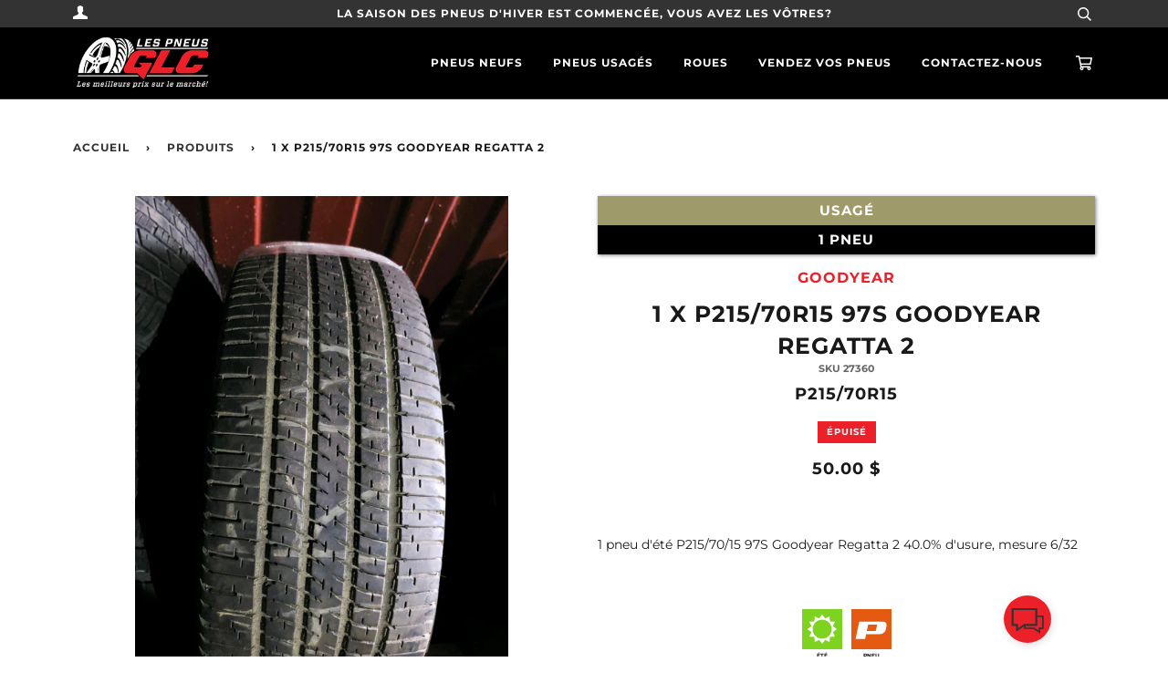

--- FILE ---
content_type: text/html; charset=utf-8
request_url: https://pneusglc.com/products/1_x_p215_70r15_97s_goodyear_regatta_2
body_size: 18003
content:
<!doctype html>
<!--[if lt IE 7]><html class="no-js lt-ie9 lt-ie8 lt-ie7" lang="en"> <![endif]-->
<!--[if IE 7]><html class="no-js lt-ie9 lt-ie8" lang="en"> <![endif]-->
<!--[if IE 8]><html class="no-js lt-ie9" lang="en"> <![endif]-->
<!--[if IE 9 ]><html class="ie9 no-js"> <![endif]-->
<!--[if (gt IE 9)|!(IE)]><!--> <html class="no-js"> <!--<![endif]-->
<head>

  <!-- ======================= Pipeline Theme V4.2 ========================= -->
  <meta charset="utf-8">
  <meta http-equiv="X-UA-Compatible" content="IE=edge,chrome=1">

  
    <link rel="shortcut icon" href="//pneusglc.com/cdn/shop/files/tire_32x32.png?v=1613794851" type="image/png">
  

  <!-- Title and description ================================================ -->
  <title>
  1 x P215/70R15 97S Goodyear Regatta 2 &ndash; PneusGLC-Fungo
  </title>

  
  <meta name="description" content="1 x P215/70R15 97S Goodyear Regatta 2">
  
  
  <!-- Google Tag Manager -->
  <script>(function(w,d,s,l,i){w[l]=w[l]||[];w[l].push({'gtm.start':
  new Date().getTime(),event:'gtm.js'});var f=d.getElementsByTagName(s)[0],
  j=d.createElement(s),dl=l!='dataLayer'?'&l='+l:'';j.async=true;j.src=
  'https://www.googletagmanager.com/gtm.js?id='+i+dl;f.parentNode.insertBefore(j,f);
  })(window,document,'script','dataLayer','GTM-PS7WGRS');</script>
  <!-- End Google Tag Manager -->

  <!-- Product meta ========================================================= -->
  <!-- /snippets/social-meta-tags.liquid -->


  <meta property="og:type" content="product">
  <meta property="og:title" content="1 x P215/70R15 97S Goodyear Regatta 2">
  
  <meta property="og:image" content="http://pneusglc.com/cdn/shop/products/2236581642313_Photo_grande.jpg?v=1632888457">
  <meta property="og:image:secure_url" content="https://pneusglc.com/cdn/shop/products/2236581642313_Photo_grande.jpg?v=1632888457">
  
  <meta property="og:price:amount" content="50.00">
  <meta property="og:price:currency" content="CAD">


  <meta property="og:description" content="1 x P215/70R15 97S Goodyear Regatta 2">

  <meta property="og:url" content="https://pneusglc.com/products/1_x_p215_70r15_97s_goodyear_regatta_2">
  <meta property="og:site_name" content="PneusGLC-Fungo">







  <meta name="twitter:card" content="product">
  <meta name="twitter:title" content="1 x P215/70R15 97S Goodyear Regatta 2">
  <meta name="twitter:description" content="1 x P215/70R15 97S Goodyear Regatta 2">
  <meta name="twitter:image" content="https://pneusglc.com/cdn/shop/products/2236581642313_Photo_medium.jpg?v=1632888457">
  <meta name="twitter:image:width" content="240">
  <meta name="twitter:image:height" content="240">
  <meta name="twitter:label1" content="Price">
  
  <meta name="twitter:data1" content="50.00 $ CA">
  
  <meta name="twitter:label2" content="Brand">
  <meta name="twitter:data2" content="Goodyear">
  



  <!-- Helpers ============================================================== -->
  <link rel="canonical" href="https://pneusglc.com/products/1_x_p215_70r15_97s_goodyear_regatta_2">
  <meta name="viewport" content="width=device-width,initial-scale=1">
  <meta name="theme-color" content="#333333">

  <!-- CSS ================================================================== -->
  <link href="https://stackpath.bootstrapcdn.com/font-awesome/4.7.0/css/font-awesome.min.css" rel="stylesheet" integrity="sha384-wvfXpqpZZVQGK6TAh5PVlGOfQNHSoD2xbE+QkPxCAFlNEevoEH3Sl0sibVcOQVnN" crossorigin="anonymous">
  <link href="//pneusglc.com/cdn/shop/t/6/assets/theme.scss.css?v=130689108455439516181759331879" rel="stylesheet" type="text/css" media="all" />
  <link href="//pneusglc.com/cdn/shop/t/6/assets/pneusglc_overrides.scss.css?v=128714432444179097751712253322" rel="stylesheet" type="text/css" media="all" />

  <!-- Vendor JS ============================================================ -->
  <script src="//pneusglc.com/cdn/shop/t/6/assets/vendor.js?v=19349907457483068571666723776" type="text/javascript"></script>

  <!-- /snippets/oldIE-js.liquid -->


<!--[if lt IE 9]>
<script src="//cdnjs.cloudflare.com/ajax/libs/html5shiv/3.7.2/html5shiv.min.js" type="text/javascript"></script>
<script src="//pneusglc.com/cdn/shop/t/6/assets/respond.min.js?v=52248677837542619231666723776" type="text/javascript"></script>
<script src="//pneusglc.com/cdn/shop/t/6/assets/background_size_emu.js?v=20512233629963367491666723776" type="text/javascript"></script>
<link href="//pneusglc.com/cdn/shop/t/6/assets/respond-proxy.html" id="respond-proxy" rel="respond-proxy" />
<link href="//pneusglc.com/search?q=ea753369228d941344a34909f74c3ee7" id="respond-redirect" rel="respond-redirect" />
<script src="//pneusglc.com/search?q=ea753369228d941344a34909f74c3ee7" type="text/javascript"></script>
<![endif]-->



  <script>
    var theme = {
      strings: {
        addToCart: "Ajouter au panier",
        soldOut: "Épuisé",
        unavailable: "Non disponible",
        join: "rejoindre Maintenant"
      },
      moneyFormat: "{{amount}} $"
    }
  </script>

  
  

  <!-- /snippets/fonts.liquid -->



  <!-- Header hook for plugins ============================================== -->
  <script>window.performance && window.performance.mark && window.performance.mark('shopify.content_for_header.start');</script><meta name="facebook-domain-verification" content="5oca7nw37hd0qwll7qkqewqocb0pid">
<meta name="facebook-domain-verification" content="x271s9lnyr5ahnasij0sdmcss82oet">
<meta id="shopify-digital-wallet" name="shopify-digital-wallet" content="/5610668105/digital_wallets/dialog">
<meta name="shopify-checkout-api-token" content="231f64b855905b14d38ef04a3c209679">
<link rel="alternate" type="application/json+oembed" href="https://pneusglc.com/products/1_x_p215_70r15_97s_goodyear_regatta_2.oembed">
<script async="async" src="/checkouts/internal/preloads.js?locale=fr-CA"></script>
<link rel="preconnect" href="https://shop.app" crossorigin="anonymous">
<script async="async" src="https://shop.app/checkouts/internal/preloads.js?locale=fr-CA&shop_id=5610668105" crossorigin="anonymous"></script>
<script id="apple-pay-shop-capabilities" type="application/json">{"shopId":5610668105,"countryCode":"CA","currencyCode":"CAD","merchantCapabilities":["supports3DS"],"merchantId":"gid:\/\/shopify\/Shop\/5610668105","merchantName":"PneusGLC-Fungo","requiredBillingContactFields":["postalAddress","email","phone"],"requiredShippingContactFields":["postalAddress","email","phone"],"shippingType":"shipping","supportedNetworks":["visa","masterCard","interac"],"total":{"type":"pending","label":"PneusGLC-Fungo","amount":"1.00"},"shopifyPaymentsEnabled":true,"supportsSubscriptions":true}</script>
<script id="shopify-features" type="application/json">{"accessToken":"231f64b855905b14d38ef04a3c209679","betas":["rich-media-storefront-analytics"],"domain":"pneusglc.com","predictiveSearch":true,"shopId":5610668105,"locale":"fr"}</script>
<script>var Shopify = Shopify || {};
Shopify.shop = "pneusglc-fungo.myshopify.com";
Shopify.locale = "fr";
Shopify.currency = {"active":"CAD","rate":"1.0"};
Shopify.country = "CA";
Shopify.theme = {"name":"Pneus GLC Staging v0.1.1","id":125491085385,"schema_name":"Pipeline","schema_version":"4.2","theme_store_id":739,"role":"main"};
Shopify.theme.handle = "null";
Shopify.theme.style = {"id":null,"handle":null};
Shopify.cdnHost = "pneusglc.com/cdn";
Shopify.routes = Shopify.routes || {};
Shopify.routes.root = "/";</script>
<script type="module">!function(o){(o.Shopify=o.Shopify||{}).modules=!0}(window);</script>
<script>!function(o){function n(){var o=[];function n(){o.push(Array.prototype.slice.apply(arguments))}return n.q=o,n}var t=o.Shopify=o.Shopify||{};t.loadFeatures=n(),t.autoloadFeatures=n()}(window);</script>
<script>
  window.ShopifyPay = window.ShopifyPay || {};
  window.ShopifyPay.apiHost = "shop.app\/pay";
  window.ShopifyPay.redirectState = null;
</script>
<script id="shop-js-analytics" type="application/json">{"pageType":"product"}</script>
<script defer="defer" async type="module" src="//pneusglc.com/cdn/shopifycloud/shop-js/modules/v2/client.init-shop-cart-sync_BcDpqI9l.fr.esm.js"></script>
<script defer="defer" async type="module" src="//pneusglc.com/cdn/shopifycloud/shop-js/modules/v2/chunk.common_a1Rf5Dlz.esm.js"></script>
<script defer="defer" async type="module" src="//pneusglc.com/cdn/shopifycloud/shop-js/modules/v2/chunk.modal_Djra7sW9.esm.js"></script>
<script type="module">
  await import("//pneusglc.com/cdn/shopifycloud/shop-js/modules/v2/client.init-shop-cart-sync_BcDpqI9l.fr.esm.js");
await import("//pneusglc.com/cdn/shopifycloud/shop-js/modules/v2/chunk.common_a1Rf5Dlz.esm.js");
await import("//pneusglc.com/cdn/shopifycloud/shop-js/modules/v2/chunk.modal_Djra7sW9.esm.js");

  window.Shopify.SignInWithShop?.initShopCartSync?.({"fedCMEnabled":true,"windoidEnabled":true});

</script>
<script>
  window.Shopify = window.Shopify || {};
  if (!window.Shopify.featureAssets) window.Shopify.featureAssets = {};
  window.Shopify.featureAssets['shop-js'] = {"shop-cart-sync":["modules/v2/client.shop-cart-sync_BLrx53Hf.fr.esm.js","modules/v2/chunk.common_a1Rf5Dlz.esm.js","modules/v2/chunk.modal_Djra7sW9.esm.js"],"init-fed-cm":["modules/v2/client.init-fed-cm_C8SUwJ8U.fr.esm.js","modules/v2/chunk.common_a1Rf5Dlz.esm.js","modules/v2/chunk.modal_Djra7sW9.esm.js"],"shop-cash-offers":["modules/v2/client.shop-cash-offers_BBp_MjBM.fr.esm.js","modules/v2/chunk.common_a1Rf5Dlz.esm.js","modules/v2/chunk.modal_Djra7sW9.esm.js"],"shop-login-button":["modules/v2/client.shop-login-button_Dw6kG_iO.fr.esm.js","modules/v2/chunk.common_a1Rf5Dlz.esm.js","modules/v2/chunk.modal_Djra7sW9.esm.js"],"pay-button":["modules/v2/client.pay-button_BJDaAh68.fr.esm.js","modules/v2/chunk.common_a1Rf5Dlz.esm.js","modules/v2/chunk.modal_Djra7sW9.esm.js"],"shop-button":["modules/v2/client.shop-button_DBWL94V3.fr.esm.js","modules/v2/chunk.common_a1Rf5Dlz.esm.js","modules/v2/chunk.modal_Djra7sW9.esm.js"],"avatar":["modules/v2/client.avatar_BTnouDA3.fr.esm.js"],"init-windoid":["modules/v2/client.init-windoid_77FSIiws.fr.esm.js","modules/v2/chunk.common_a1Rf5Dlz.esm.js","modules/v2/chunk.modal_Djra7sW9.esm.js"],"init-shop-for-new-customer-accounts":["modules/v2/client.init-shop-for-new-customer-accounts_QoC3RJm9.fr.esm.js","modules/v2/client.shop-login-button_Dw6kG_iO.fr.esm.js","modules/v2/chunk.common_a1Rf5Dlz.esm.js","modules/v2/chunk.modal_Djra7sW9.esm.js"],"init-shop-email-lookup-coordinator":["modules/v2/client.init-shop-email-lookup-coordinator_D4ioGzPw.fr.esm.js","modules/v2/chunk.common_a1Rf5Dlz.esm.js","modules/v2/chunk.modal_Djra7sW9.esm.js"],"init-shop-cart-sync":["modules/v2/client.init-shop-cart-sync_BcDpqI9l.fr.esm.js","modules/v2/chunk.common_a1Rf5Dlz.esm.js","modules/v2/chunk.modal_Djra7sW9.esm.js"],"shop-toast-manager":["modules/v2/client.shop-toast-manager_B-eIbpHW.fr.esm.js","modules/v2/chunk.common_a1Rf5Dlz.esm.js","modules/v2/chunk.modal_Djra7sW9.esm.js"],"init-customer-accounts":["modules/v2/client.init-customer-accounts_BcBSUbIK.fr.esm.js","modules/v2/client.shop-login-button_Dw6kG_iO.fr.esm.js","modules/v2/chunk.common_a1Rf5Dlz.esm.js","modules/v2/chunk.modal_Djra7sW9.esm.js"],"init-customer-accounts-sign-up":["modules/v2/client.init-customer-accounts-sign-up_DvG__VHD.fr.esm.js","modules/v2/client.shop-login-button_Dw6kG_iO.fr.esm.js","modules/v2/chunk.common_a1Rf5Dlz.esm.js","modules/v2/chunk.modal_Djra7sW9.esm.js"],"shop-follow-button":["modules/v2/client.shop-follow-button_Dnx6fDH9.fr.esm.js","modules/v2/chunk.common_a1Rf5Dlz.esm.js","modules/v2/chunk.modal_Djra7sW9.esm.js"],"checkout-modal":["modules/v2/client.checkout-modal_BDH3MUqJ.fr.esm.js","modules/v2/chunk.common_a1Rf5Dlz.esm.js","modules/v2/chunk.modal_Djra7sW9.esm.js"],"shop-login":["modules/v2/client.shop-login_CV9Paj8R.fr.esm.js","modules/v2/chunk.common_a1Rf5Dlz.esm.js","modules/v2/chunk.modal_Djra7sW9.esm.js"],"lead-capture":["modules/v2/client.lead-capture_DGQOTB4e.fr.esm.js","modules/v2/chunk.common_a1Rf5Dlz.esm.js","modules/v2/chunk.modal_Djra7sW9.esm.js"],"payment-terms":["modules/v2/client.payment-terms_BQYK7nq4.fr.esm.js","modules/v2/chunk.common_a1Rf5Dlz.esm.js","modules/v2/chunk.modal_Djra7sW9.esm.js"]};
</script>
<script>(function() {
  var isLoaded = false;
  function asyncLoad() {
    if (isLoaded) return;
    isLoaded = true;
    var urls = ["https:\/\/api.omegatheme.com\/facebook-chat\/\/facebook-chat.js?v=1590675240\u0026shop=pneusglc-fungo.myshopify.com","https:\/\/sl-widget.proguscommerce.com\/index.js?icon=map-marker\u0026iconColor=%23fff\u0026showTitle=1\u0026backgroundColor=%23ec2029\u0026textColor=%23fff\u0026position=2\u0026size=2\u0026shape=2\u0026shop=pneusglc-fungo.myshopify.com"];
    for (var i = 0; i < urls.length; i++) {
      var s = document.createElement('script');
      s.type = 'text/javascript';
      s.async = true;
      s.src = urls[i];
      var x = document.getElementsByTagName('script')[0];
      x.parentNode.insertBefore(s, x);
    }
  };
  if(window.attachEvent) {
    window.attachEvent('onload', asyncLoad);
  } else {
    window.addEventListener('load', asyncLoad, false);
  }
})();</script>
<script id="__st">var __st={"a":5610668105,"offset":-18000,"reqid":"f0e6e2b2-dfda-4b17-b710-95662abc1127-1769192670","pageurl":"pneusglc.com\/products\/1_x_p215_70r15_97s_goodyear_regatta_2","u":"342fe12a94e0","p":"product","rtyp":"product","rid":2236581642313};</script>
<script>window.ShopifyPaypalV4VisibilityTracking = true;</script>
<script id="captcha-bootstrap">!function(){'use strict';const t='contact',e='account',n='new_comment',o=[[t,t],['blogs',n],['comments',n],[t,'customer']],c=[[e,'customer_login'],[e,'guest_login'],[e,'recover_customer_password'],[e,'create_customer']],r=t=>t.map((([t,e])=>`form[action*='/${t}']:not([data-nocaptcha='true']) input[name='form_type'][value='${e}']`)).join(','),a=t=>()=>t?[...document.querySelectorAll(t)].map((t=>t.form)):[];function s(){const t=[...o],e=r(t);return a(e)}const i='password',u='form_key',d=['recaptcha-v3-token','g-recaptcha-response','h-captcha-response',i],f=()=>{try{return window.sessionStorage}catch{return}},m='__shopify_v',_=t=>t.elements[u];function p(t,e,n=!1){try{const o=window.sessionStorage,c=JSON.parse(o.getItem(e)),{data:r}=function(t){const{data:e,action:n}=t;return t[m]||n?{data:e,action:n}:{data:t,action:n}}(c);for(const[e,n]of Object.entries(r))t.elements[e]&&(t.elements[e].value=n);n&&o.removeItem(e)}catch(o){console.error('form repopulation failed',{error:o})}}const l='form_type',E='cptcha';function T(t){t.dataset[E]=!0}const w=window,h=w.document,L='Shopify',v='ce_forms',y='captcha';let A=!1;((t,e)=>{const n=(g='f06e6c50-85a8-45c8-87d0-21a2b65856fe',I='https://cdn.shopify.com/shopifycloud/storefront-forms-hcaptcha/ce_storefront_forms_captcha_hcaptcha.v1.5.2.iife.js',D={infoText:'Protégé par hCaptcha',privacyText:'Confidentialité',termsText:'Conditions'},(t,e,n)=>{const o=w[L][v],c=o.bindForm;if(c)return c(t,g,e,D).then(n);var r;o.q.push([[t,g,e,D],n]),r=I,A||(h.body.append(Object.assign(h.createElement('script'),{id:'captcha-provider',async:!0,src:r})),A=!0)});var g,I,D;w[L]=w[L]||{},w[L][v]=w[L][v]||{},w[L][v].q=[],w[L][y]=w[L][y]||{},w[L][y].protect=function(t,e){n(t,void 0,e),T(t)},Object.freeze(w[L][y]),function(t,e,n,w,h,L){const[v,y,A,g]=function(t,e,n){const i=e?o:[],u=t?c:[],d=[...i,...u],f=r(d),m=r(i),_=r(d.filter((([t,e])=>n.includes(e))));return[a(f),a(m),a(_),s()]}(w,h,L),I=t=>{const e=t.target;return e instanceof HTMLFormElement?e:e&&e.form},D=t=>v().includes(t);t.addEventListener('submit',(t=>{const e=I(t);if(!e)return;const n=D(e)&&!e.dataset.hcaptchaBound&&!e.dataset.recaptchaBound,o=_(e),c=g().includes(e)&&(!o||!o.value);(n||c)&&t.preventDefault(),c&&!n&&(function(t){try{if(!f())return;!function(t){const e=f();if(!e)return;const n=_(t);if(!n)return;const o=n.value;o&&e.removeItem(o)}(t);const e=Array.from(Array(32),(()=>Math.random().toString(36)[2])).join('');!function(t,e){_(t)||t.append(Object.assign(document.createElement('input'),{type:'hidden',name:u})),t.elements[u].value=e}(t,e),function(t,e){const n=f();if(!n)return;const o=[...t.querySelectorAll(`input[type='${i}']`)].map((({name:t})=>t)),c=[...d,...o],r={};for(const[a,s]of new FormData(t).entries())c.includes(a)||(r[a]=s);n.setItem(e,JSON.stringify({[m]:1,action:t.action,data:r}))}(t,e)}catch(e){console.error('failed to persist form',e)}}(e),e.submit())}));const S=(t,e)=>{t&&!t.dataset[E]&&(n(t,e.some((e=>e===t))),T(t))};for(const o of['focusin','change'])t.addEventListener(o,(t=>{const e=I(t);D(e)&&S(e,y())}));const B=e.get('form_key'),M=e.get(l),P=B&&M;t.addEventListener('DOMContentLoaded',(()=>{const t=y();if(P)for(const e of t)e.elements[l].value===M&&p(e,B);[...new Set([...A(),...v().filter((t=>'true'===t.dataset.shopifyCaptcha))])].forEach((e=>S(e,t)))}))}(h,new URLSearchParams(w.location.search),n,t,e,['guest_login'])})(!0,!0)}();</script>
<script integrity="sha256-4kQ18oKyAcykRKYeNunJcIwy7WH5gtpwJnB7kiuLZ1E=" data-source-attribution="shopify.loadfeatures" defer="defer" src="//pneusglc.com/cdn/shopifycloud/storefront/assets/storefront/load_feature-a0a9edcb.js" crossorigin="anonymous"></script>
<script crossorigin="anonymous" defer="defer" src="//pneusglc.com/cdn/shopifycloud/storefront/assets/shopify_pay/storefront-65b4c6d7.js?v=20250812"></script>
<script data-source-attribution="shopify.dynamic_checkout.dynamic.init">var Shopify=Shopify||{};Shopify.PaymentButton=Shopify.PaymentButton||{isStorefrontPortableWallets:!0,init:function(){window.Shopify.PaymentButton.init=function(){};var t=document.createElement("script");t.src="https://pneusglc.com/cdn/shopifycloud/portable-wallets/latest/portable-wallets.fr.js",t.type="module",document.head.appendChild(t)}};
</script>
<script data-source-attribution="shopify.dynamic_checkout.buyer_consent">
  function portableWalletsHideBuyerConsent(e){var t=document.getElementById("shopify-buyer-consent"),n=document.getElementById("shopify-subscription-policy-button");t&&n&&(t.classList.add("hidden"),t.setAttribute("aria-hidden","true"),n.removeEventListener("click",e))}function portableWalletsShowBuyerConsent(e){var t=document.getElementById("shopify-buyer-consent"),n=document.getElementById("shopify-subscription-policy-button");t&&n&&(t.classList.remove("hidden"),t.removeAttribute("aria-hidden"),n.addEventListener("click",e))}window.Shopify?.PaymentButton&&(window.Shopify.PaymentButton.hideBuyerConsent=portableWalletsHideBuyerConsent,window.Shopify.PaymentButton.showBuyerConsent=portableWalletsShowBuyerConsent);
</script>
<script data-source-attribution="shopify.dynamic_checkout.cart.bootstrap">document.addEventListener("DOMContentLoaded",(function(){function t(){return document.querySelector("shopify-accelerated-checkout-cart, shopify-accelerated-checkout")}if(t())Shopify.PaymentButton.init();else{new MutationObserver((function(e,n){t()&&(Shopify.PaymentButton.init(),n.disconnect())})).observe(document.body,{childList:!0,subtree:!0})}}));
</script>
<link id="shopify-accelerated-checkout-styles" rel="stylesheet" media="screen" href="https://pneusglc.com/cdn/shopifycloud/portable-wallets/latest/accelerated-checkout-backwards-compat.css" crossorigin="anonymous">
<style id="shopify-accelerated-checkout-cart">
        #shopify-buyer-consent {
  margin-top: 1em;
  display: inline-block;
  width: 100%;
}

#shopify-buyer-consent.hidden {
  display: none;
}

#shopify-subscription-policy-button {
  background: none;
  border: none;
  padding: 0;
  text-decoration: underline;
  font-size: inherit;
  cursor: pointer;
}

#shopify-subscription-policy-button::before {
  box-shadow: none;
}

      </style>

<script>window.performance && window.performance.mark && window.performance.mark('shopify.content_for_header.end');</script>
  
<link href="https://monorail-edge.shopifysvc.com" rel="dns-prefetch">
<script>(function(){if ("sendBeacon" in navigator && "performance" in window) {try {var session_token_from_headers = performance.getEntriesByType('navigation')[0].serverTiming.find(x => x.name == '_s').description;} catch {var session_token_from_headers = undefined;}var session_cookie_matches = document.cookie.match(/_shopify_s=([^;]*)/);var session_token_from_cookie = session_cookie_matches && session_cookie_matches.length === 2 ? session_cookie_matches[1] : "";var session_token = session_token_from_headers || session_token_from_cookie || "";function handle_abandonment_event(e) {var entries = performance.getEntries().filter(function(entry) {return /monorail-edge.shopifysvc.com/.test(entry.name);});if (!window.abandonment_tracked && entries.length === 0) {window.abandonment_tracked = true;var currentMs = Date.now();var navigation_start = performance.timing.navigationStart;var payload = {shop_id: 5610668105,url: window.location.href,navigation_start,duration: currentMs - navigation_start,session_token,page_type: "product"};window.navigator.sendBeacon("https://monorail-edge.shopifysvc.com/v1/produce", JSON.stringify({schema_id: "online_store_buyer_site_abandonment/1.1",payload: payload,metadata: {event_created_at_ms: currentMs,event_sent_at_ms: currentMs}}));}}window.addEventListener('pagehide', handle_abandonment_event);}}());</script>
<script id="web-pixels-manager-setup">(function e(e,d,r,n,o){if(void 0===o&&(o={}),!Boolean(null===(a=null===(i=window.Shopify)||void 0===i?void 0:i.analytics)||void 0===a?void 0:a.replayQueue)){var i,a;window.Shopify=window.Shopify||{};var t=window.Shopify;t.analytics=t.analytics||{};var s=t.analytics;s.replayQueue=[],s.publish=function(e,d,r){return s.replayQueue.push([e,d,r]),!0};try{self.performance.mark("wpm:start")}catch(e){}var l=function(){var e={modern:/Edge?\/(1{2}[4-9]|1[2-9]\d|[2-9]\d{2}|\d{4,})\.\d+(\.\d+|)|Firefox\/(1{2}[4-9]|1[2-9]\d|[2-9]\d{2}|\d{4,})\.\d+(\.\d+|)|Chrom(ium|e)\/(9{2}|\d{3,})\.\d+(\.\d+|)|(Maci|X1{2}).+ Version\/(15\.\d+|(1[6-9]|[2-9]\d|\d{3,})\.\d+)([,.]\d+|)( \(\w+\)|)( Mobile\/\w+|) Safari\/|Chrome.+OPR\/(9{2}|\d{3,})\.\d+\.\d+|(CPU[ +]OS|iPhone[ +]OS|CPU[ +]iPhone|CPU IPhone OS|CPU iPad OS)[ +]+(15[._]\d+|(1[6-9]|[2-9]\d|\d{3,})[._]\d+)([._]\d+|)|Android:?[ /-](13[3-9]|1[4-9]\d|[2-9]\d{2}|\d{4,})(\.\d+|)(\.\d+|)|Android.+Firefox\/(13[5-9]|1[4-9]\d|[2-9]\d{2}|\d{4,})\.\d+(\.\d+|)|Android.+Chrom(ium|e)\/(13[3-9]|1[4-9]\d|[2-9]\d{2}|\d{4,})\.\d+(\.\d+|)|SamsungBrowser\/([2-9]\d|\d{3,})\.\d+/,legacy:/Edge?\/(1[6-9]|[2-9]\d|\d{3,})\.\d+(\.\d+|)|Firefox\/(5[4-9]|[6-9]\d|\d{3,})\.\d+(\.\d+|)|Chrom(ium|e)\/(5[1-9]|[6-9]\d|\d{3,})\.\d+(\.\d+|)([\d.]+$|.*Safari\/(?![\d.]+ Edge\/[\d.]+$))|(Maci|X1{2}).+ Version\/(10\.\d+|(1[1-9]|[2-9]\d|\d{3,})\.\d+)([,.]\d+|)( \(\w+\)|)( Mobile\/\w+|) Safari\/|Chrome.+OPR\/(3[89]|[4-9]\d|\d{3,})\.\d+\.\d+|(CPU[ +]OS|iPhone[ +]OS|CPU[ +]iPhone|CPU IPhone OS|CPU iPad OS)[ +]+(10[._]\d+|(1[1-9]|[2-9]\d|\d{3,})[._]\d+)([._]\d+|)|Android:?[ /-](13[3-9]|1[4-9]\d|[2-9]\d{2}|\d{4,})(\.\d+|)(\.\d+|)|Mobile Safari.+OPR\/([89]\d|\d{3,})\.\d+\.\d+|Android.+Firefox\/(13[5-9]|1[4-9]\d|[2-9]\d{2}|\d{4,})\.\d+(\.\d+|)|Android.+Chrom(ium|e)\/(13[3-9]|1[4-9]\d|[2-9]\d{2}|\d{4,})\.\d+(\.\d+|)|Android.+(UC? ?Browser|UCWEB|U3)[ /]?(15\.([5-9]|\d{2,})|(1[6-9]|[2-9]\d|\d{3,})\.\d+)\.\d+|SamsungBrowser\/(5\.\d+|([6-9]|\d{2,})\.\d+)|Android.+MQ{2}Browser\/(14(\.(9|\d{2,})|)|(1[5-9]|[2-9]\d|\d{3,})(\.\d+|))(\.\d+|)|K[Aa][Ii]OS\/(3\.\d+|([4-9]|\d{2,})\.\d+)(\.\d+|)/},d=e.modern,r=e.legacy,n=navigator.userAgent;return n.match(d)?"modern":n.match(r)?"legacy":"unknown"}(),u="modern"===l?"modern":"legacy",c=(null!=n?n:{modern:"",legacy:""})[u],f=function(e){return[e.baseUrl,"/wpm","/b",e.hashVersion,"modern"===e.buildTarget?"m":"l",".js"].join("")}({baseUrl:d,hashVersion:r,buildTarget:u}),m=function(e){var d=e.version,r=e.bundleTarget,n=e.surface,o=e.pageUrl,i=e.monorailEndpoint;return{emit:function(e){var a=e.status,t=e.errorMsg,s=(new Date).getTime(),l=JSON.stringify({metadata:{event_sent_at_ms:s},events:[{schema_id:"web_pixels_manager_load/3.1",payload:{version:d,bundle_target:r,page_url:o,status:a,surface:n,error_msg:t},metadata:{event_created_at_ms:s}}]});if(!i)return console&&console.warn&&console.warn("[Web Pixels Manager] No Monorail endpoint provided, skipping logging."),!1;try{return self.navigator.sendBeacon.bind(self.navigator)(i,l)}catch(e){}var u=new XMLHttpRequest;try{return u.open("POST",i,!0),u.setRequestHeader("Content-Type","text/plain"),u.send(l),!0}catch(e){return console&&console.warn&&console.warn("[Web Pixels Manager] Got an unhandled error while logging to Monorail."),!1}}}}({version:r,bundleTarget:l,surface:e.surface,pageUrl:self.location.href,monorailEndpoint:e.monorailEndpoint});try{o.browserTarget=l,function(e){var d=e.src,r=e.async,n=void 0===r||r,o=e.onload,i=e.onerror,a=e.sri,t=e.scriptDataAttributes,s=void 0===t?{}:t,l=document.createElement("script"),u=document.querySelector("head"),c=document.querySelector("body");if(l.async=n,l.src=d,a&&(l.integrity=a,l.crossOrigin="anonymous"),s)for(var f in s)if(Object.prototype.hasOwnProperty.call(s,f))try{l.dataset[f]=s[f]}catch(e){}if(o&&l.addEventListener("load",o),i&&l.addEventListener("error",i),u)u.appendChild(l);else{if(!c)throw new Error("Did not find a head or body element to append the script");c.appendChild(l)}}({src:f,async:!0,onload:function(){if(!function(){var e,d;return Boolean(null===(d=null===(e=window.Shopify)||void 0===e?void 0:e.analytics)||void 0===d?void 0:d.initialized)}()){var d=window.webPixelsManager.init(e)||void 0;if(d){var r=window.Shopify.analytics;r.replayQueue.forEach((function(e){var r=e[0],n=e[1],o=e[2];d.publishCustomEvent(r,n,o)})),r.replayQueue=[],r.publish=d.publishCustomEvent,r.visitor=d.visitor,r.initialized=!0}}},onerror:function(){return m.emit({status:"failed",errorMsg:"".concat(f," has failed to load")})},sri:function(e){var d=/^sha384-[A-Za-z0-9+/=]+$/;return"string"==typeof e&&d.test(e)}(c)?c:"",scriptDataAttributes:o}),m.emit({status:"loading"})}catch(e){m.emit({status:"failed",errorMsg:(null==e?void 0:e.message)||"Unknown error"})}}})({shopId: 5610668105,storefrontBaseUrl: "https://pneusglc.com",extensionsBaseUrl: "https://extensions.shopifycdn.com/cdn/shopifycloud/web-pixels-manager",monorailEndpoint: "https://monorail-edge.shopifysvc.com/unstable/produce_batch",surface: "storefront-renderer",enabledBetaFlags: ["2dca8a86"],webPixelsConfigList: [{"id":"143425830","eventPayloadVersion":"v1","runtimeContext":"LAX","scriptVersion":"1","type":"CUSTOM","privacyPurposes":["MARKETING"],"name":"Meta pixel (migrated)"},{"id":"shopify-app-pixel","configuration":"{}","eventPayloadVersion":"v1","runtimeContext":"STRICT","scriptVersion":"0450","apiClientId":"shopify-pixel","type":"APP","privacyPurposes":["ANALYTICS","MARKETING"]},{"id":"shopify-custom-pixel","eventPayloadVersion":"v1","runtimeContext":"LAX","scriptVersion":"0450","apiClientId":"shopify-pixel","type":"CUSTOM","privacyPurposes":["ANALYTICS","MARKETING"]}],isMerchantRequest: false,initData: {"shop":{"name":"PneusGLC-Fungo","paymentSettings":{"currencyCode":"CAD"},"myshopifyDomain":"pneusglc-fungo.myshopify.com","countryCode":"CA","storefrontUrl":"https:\/\/pneusglc.com"},"customer":null,"cart":null,"checkout":null,"productVariants":[{"price":{"amount":50.0,"currencyCode":"CAD"},"product":{"title":"1 x P215\/70R15 97S Goodyear Regatta 2","vendor":"Goodyear","id":"2236581642313","untranslatedTitle":"1 x P215\/70R15 97S Goodyear Regatta 2","url":"\/products\/1_x_p215_70r15_97s_goodyear_regatta_2","type":"Pneu usagé"},"id":"20202514743369","image":{"src":"\/\/pneusglc.com\/cdn\/shop\/products\/2236581642313_Photo.jpg?v=1632888457"},"sku":"27360","title":"Default Title","untranslatedTitle":"Default Title"}],"purchasingCompany":null},},"https://pneusglc.com/cdn","fcfee988w5aeb613cpc8e4bc33m6693e112",{"modern":"","legacy":""},{"shopId":"5610668105","storefrontBaseUrl":"https:\/\/pneusglc.com","extensionBaseUrl":"https:\/\/extensions.shopifycdn.com\/cdn\/shopifycloud\/web-pixels-manager","surface":"storefront-renderer","enabledBetaFlags":"[\"2dca8a86\"]","isMerchantRequest":"false","hashVersion":"fcfee988w5aeb613cpc8e4bc33m6693e112","publish":"custom","events":"[[\"page_viewed\",{}],[\"product_viewed\",{\"productVariant\":{\"price\":{\"amount\":50.0,\"currencyCode\":\"CAD\"},\"product\":{\"title\":\"1 x P215\/70R15 97S Goodyear Regatta 2\",\"vendor\":\"Goodyear\",\"id\":\"2236581642313\",\"untranslatedTitle\":\"1 x P215\/70R15 97S Goodyear Regatta 2\",\"url\":\"\/products\/1_x_p215_70r15_97s_goodyear_regatta_2\",\"type\":\"Pneu usagé\"},\"id\":\"20202514743369\",\"image\":{\"src\":\"\/\/pneusglc.com\/cdn\/shop\/products\/2236581642313_Photo.jpg?v=1632888457\"},\"sku\":\"27360\",\"title\":\"Default Title\",\"untranslatedTitle\":\"Default Title\"}}]]"});</script><script>
  window.ShopifyAnalytics = window.ShopifyAnalytics || {};
  window.ShopifyAnalytics.meta = window.ShopifyAnalytics.meta || {};
  window.ShopifyAnalytics.meta.currency = 'CAD';
  var meta = {"product":{"id":2236581642313,"gid":"gid:\/\/shopify\/Product\/2236581642313","vendor":"Goodyear","type":"Pneu usagé","handle":"1_x_p215_70r15_97s_goodyear_regatta_2","variants":[{"id":20202514743369,"price":5000,"name":"1 x P215\/70R15 97S Goodyear Regatta 2","public_title":null,"sku":"27360"}],"remote":false},"page":{"pageType":"product","resourceType":"product","resourceId":2236581642313,"requestId":"f0e6e2b2-dfda-4b17-b710-95662abc1127-1769192670"}};
  for (var attr in meta) {
    window.ShopifyAnalytics.meta[attr] = meta[attr];
  }
</script>
<script class="analytics">
  (function () {
    var customDocumentWrite = function(content) {
      var jquery = null;

      if (window.jQuery) {
        jquery = window.jQuery;
      } else if (window.Checkout && window.Checkout.$) {
        jquery = window.Checkout.$;
      }

      if (jquery) {
        jquery('body').append(content);
      }
    };

    var hasLoggedConversion = function(token) {
      if (token) {
        return document.cookie.indexOf('loggedConversion=' + token) !== -1;
      }
      return false;
    }

    var setCookieIfConversion = function(token) {
      if (token) {
        var twoMonthsFromNow = new Date(Date.now());
        twoMonthsFromNow.setMonth(twoMonthsFromNow.getMonth() + 2);

        document.cookie = 'loggedConversion=' + token + '; expires=' + twoMonthsFromNow;
      }
    }

    var trekkie = window.ShopifyAnalytics.lib = window.trekkie = window.trekkie || [];
    if (trekkie.integrations) {
      return;
    }
    trekkie.methods = [
      'identify',
      'page',
      'ready',
      'track',
      'trackForm',
      'trackLink'
    ];
    trekkie.factory = function(method) {
      return function() {
        var args = Array.prototype.slice.call(arguments);
        args.unshift(method);
        trekkie.push(args);
        return trekkie;
      };
    };
    for (var i = 0; i < trekkie.methods.length; i++) {
      var key = trekkie.methods[i];
      trekkie[key] = trekkie.factory(key);
    }
    trekkie.load = function(config) {
      trekkie.config = config || {};
      trekkie.config.initialDocumentCookie = document.cookie;
      var first = document.getElementsByTagName('script')[0];
      var script = document.createElement('script');
      script.type = 'text/javascript';
      script.onerror = function(e) {
        var scriptFallback = document.createElement('script');
        scriptFallback.type = 'text/javascript';
        scriptFallback.onerror = function(error) {
                var Monorail = {
      produce: function produce(monorailDomain, schemaId, payload) {
        var currentMs = new Date().getTime();
        var event = {
          schema_id: schemaId,
          payload: payload,
          metadata: {
            event_created_at_ms: currentMs,
            event_sent_at_ms: currentMs
          }
        };
        return Monorail.sendRequest("https://" + monorailDomain + "/v1/produce", JSON.stringify(event));
      },
      sendRequest: function sendRequest(endpointUrl, payload) {
        // Try the sendBeacon API
        if (window && window.navigator && typeof window.navigator.sendBeacon === 'function' && typeof window.Blob === 'function' && !Monorail.isIos12()) {
          var blobData = new window.Blob([payload], {
            type: 'text/plain'
          });

          if (window.navigator.sendBeacon(endpointUrl, blobData)) {
            return true;
          } // sendBeacon was not successful

        } // XHR beacon

        var xhr = new XMLHttpRequest();

        try {
          xhr.open('POST', endpointUrl);
          xhr.setRequestHeader('Content-Type', 'text/plain');
          xhr.send(payload);
        } catch (e) {
          console.log(e);
        }

        return false;
      },
      isIos12: function isIos12() {
        return window.navigator.userAgent.lastIndexOf('iPhone; CPU iPhone OS 12_') !== -1 || window.navigator.userAgent.lastIndexOf('iPad; CPU OS 12_') !== -1;
      }
    };
    Monorail.produce('monorail-edge.shopifysvc.com',
      'trekkie_storefront_load_errors/1.1',
      {shop_id: 5610668105,
      theme_id: 125491085385,
      app_name: "storefront",
      context_url: window.location.href,
      source_url: "//pneusglc.com/cdn/s/trekkie.storefront.8d95595f799fbf7e1d32231b9a28fd43b70c67d3.min.js"});

        };
        scriptFallback.async = true;
        scriptFallback.src = '//pneusglc.com/cdn/s/trekkie.storefront.8d95595f799fbf7e1d32231b9a28fd43b70c67d3.min.js';
        first.parentNode.insertBefore(scriptFallback, first);
      };
      script.async = true;
      script.src = '//pneusglc.com/cdn/s/trekkie.storefront.8d95595f799fbf7e1d32231b9a28fd43b70c67d3.min.js';
      first.parentNode.insertBefore(script, first);
    };
    trekkie.load(
      {"Trekkie":{"appName":"storefront","development":false,"defaultAttributes":{"shopId":5610668105,"isMerchantRequest":null,"themeId":125491085385,"themeCityHash":"5672573011787813193","contentLanguage":"fr","currency":"CAD","eventMetadataId":"e8dc7396-1438-4041-8f96-ac788e7f1f6e"},"isServerSideCookieWritingEnabled":true,"monorailRegion":"shop_domain","enabledBetaFlags":["65f19447"]},"Session Attribution":{},"S2S":{"facebookCapiEnabled":false,"source":"trekkie-storefront-renderer","apiClientId":580111}}
    );

    var loaded = false;
    trekkie.ready(function() {
      if (loaded) return;
      loaded = true;

      window.ShopifyAnalytics.lib = window.trekkie;

      var originalDocumentWrite = document.write;
      document.write = customDocumentWrite;
      try { window.ShopifyAnalytics.merchantGoogleAnalytics.call(this); } catch(error) {};
      document.write = originalDocumentWrite;

      window.ShopifyAnalytics.lib.page(null,{"pageType":"product","resourceType":"product","resourceId":2236581642313,"requestId":"f0e6e2b2-dfda-4b17-b710-95662abc1127-1769192670","shopifyEmitted":true});

      var match = window.location.pathname.match(/checkouts\/(.+)\/(thank_you|post_purchase)/)
      var token = match? match[1]: undefined;
      if (!hasLoggedConversion(token)) {
        setCookieIfConversion(token);
        window.ShopifyAnalytics.lib.track("Viewed Product",{"currency":"CAD","variantId":20202514743369,"productId":2236581642313,"productGid":"gid:\/\/shopify\/Product\/2236581642313","name":"1 x P215\/70R15 97S Goodyear Regatta 2","price":"50.00","sku":"27360","brand":"Goodyear","variant":null,"category":"Pneu usagé","nonInteraction":true,"remote":false},undefined,undefined,{"shopifyEmitted":true});
      window.ShopifyAnalytics.lib.track("monorail:\/\/trekkie_storefront_viewed_product\/1.1",{"currency":"CAD","variantId":20202514743369,"productId":2236581642313,"productGid":"gid:\/\/shopify\/Product\/2236581642313","name":"1 x P215\/70R15 97S Goodyear Regatta 2","price":"50.00","sku":"27360","brand":"Goodyear","variant":null,"category":"Pneu usagé","nonInteraction":true,"remote":false,"referer":"https:\/\/pneusglc.com\/products\/1_x_p215_70r15_97s_goodyear_regatta_2"});
      }
    });


        var eventsListenerScript = document.createElement('script');
        eventsListenerScript.async = true;
        eventsListenerScript.src = "//pneusglc.com/cdn/shopifycloud/storefront/assets/shop_events_listener-3da45d37.js";
        document.getElementsByTagName('head')[0].appendChild(eventsListenerScript);

})();</script>
  <script>
  if (!window.ga || (window.ga && typeof window.ga !== 'function')) {
    window.ga = function ga() {
      (window.ga.q = window.ga.q || []).push(arguments);
      if (window.Shopify && window.Shopify.analytics && typeof window.Shopify.analytics.publish === 'function') {
        window.Shopify.analytics.publish("ga_stub_called", {}, {sendTo: "google_osp_migration"});
      }
      console.error("Shopify's Google Analytics stub called with:", Array.from(arguments), "\nSee https://help.shopify.com/manual/promoting-marketing/pixels/pixel-migration#google for more information.");
    };
    if (window.Shopify && window.Shopify.analytics && typeof window.Shopify.analytics.publish === 'function') {
      window.Shopify.analytics.publish("ga_stub_initialized", {}, {sendTo: "google_osp_migration"});
    }
  }
</script>
<script
  defer
  src="https://pneusglc.com/cdn/shopifycloud/perf-kit/shopify-perf-kit-3.0.4.min.js"
  data-application="storefront-renderer"
  data-shop-id="5610668105"
  data-render-region="gcp-us-central1"
  data-page-type="product"
  data-theme-instance-id="125491085385"
  data-theme-name="Pipeline"
  data-theme-version="4.2"
  data-monorail-region="shop_domain"
  data-resource-timing-sampling-rate="10"
  data-shs="true"
  data-shs-beacon="true"
  data-shs-export-with-fetch="true"
  data-shs-logs-sample-rate="1"
  data-shs-beacon-endpoint="https://pneusglc.com/api/collect"
></script>
</head>

<body id="1-x-p215-70r15-97s-goodyear-regatta-2" class="template-product" >

  <!-- Google Tag Manager (noscript) -->
  <noscript><iframe src="https://www.googletagmanager.com/ns.html?id=GTM-PS7WGRS"
  height="0" width="0" style="display:none;visibility:hidden"></iframe></noscript>
  <!-- End Google Tag Manager (noscript) -->
  
  <div id="shopify-section-header" class="shopify-section"><div class="header__wrapper">

  
  <div class="info-bar showMobile">
    <div class="wrapper text-center">

      
        <div class="header-account-link">
          <a href="/account"><img src="//pneusglc.com/cdn/shop/t/6/assets/account.svg?v=152161910560963363051666723776"></a>
        </div>
      

      
      <div class="header-message uppercase header-message--crowded">
        
          La saison des pneus d&#39;hiver est commencée, vous avez les vôtres?
        
      </div>
      

      
        <div class="header-search__wrapper">
          <div class="header-search">
            <form action="/search" method="get" class="input-group search" role="search">
              <input type="hidden" name="type" value="product">
              <input class="search-bar" type="search" name="q">
              <button type="submit" class="btn search-btn"></button>
            </form>
          </div>
        </div>
      

    </div>
  </div>
  

  <header class="site-header header--medium" role="banner">
    <div class="wrapper">
      <div class="nav--desktop">
        <div class="mobile-wrapper">
  <div class="header-cart__wrapper">
    <a href="/cart" class="CartToggle header-cart"></a>
    <span class="header-cart__bubble cartCount hidden-count"></span>
  </div>
  <div class="logo-wrapper logo-wrapper--image">
    
      <div class="h4 header-logo" itemscope itemtype="http://schema.org/Organization">
    
        
        <a href="/" itemprop="url">
          
          <img src="//pneusglc.com/cdn/shop/files/logo_pneusglc_250x.png?v=1613747933"
          srcset="//pneusglc.com/cdn/shop/files/logo_pneusglc_250x.png?v=1613747933 1x, //pneusglc.com/cdn/shop/files/logo_pneusglc_250x@2x.png?v=1613747933 2x"
          alt="PneusGLC-Fungo"
          class="logo-image"
          itemprop="logo">
        </a>
      
    
      </div>
    
  </div>
  <a href class="menuToggle header-hamburger"></a>
</div>
<div class="header-menu nav-wrapper">
  
  <ul class="main-menu accessibleNav" role="navigation" aria-label="primary">
    
    
      <li class="child ">
  <a href="/collections/all/new_tire+" class="nav-link">Pneus Neufs</a>
  
</li>

    
      <li class="child ">
  <a href="/collections/all/used_tire+" class="nav-link">Pneus Usagés</a>
  
</li>

    
      <li class="child ">
  <a href="/pages/boutique-secondaire" class="nav-link">Roues</a>
  
</li>

    
      <li class="child ">
  <a href="/pages/vendez-vos-pneus" class="nav-link">Vendez vos pneus</a>
  
</li>

    
      <li class="child ">
  <a href="/pages/contactez-nous" class="nav-link">Contactez-Nous</a>
  
</li>

    
    <li class="cart-text-link">
      <a href="/cart" class="CartToggle"><svg width="24" height="27" viewBox="0 0 24 27" fill="none" xmlns="http://www.w3.org/2000/svg">
<g clip-path="url(#clip0_101_445)">
<path d="M20.2188 7H7.5L7.21875 5.625C7.15625 5.28125 6.84375 5 6.5 5H3.375C3.15625 5 3 5.1875 3 5.375V6.125C3 6.34375 3.15625 6.5 3.375 6.5H5.875L8.03125 17.625C7.6875 18 7.5 18.4688 7.5 19C7.5 20.125 8.375 21 9.5 21C10.5938 21 11.5 20.125 11.5 19C11.5 18.6562 11.375 18.3125 11.2188 18H15.75C15.5938 18.3125 15.5 18.6562 15.5 19C15.5 20.125 16.375 21 17.5 21C18.5938 21 19.5 20.125 19.5 19C19.5 18.4375 19.25 17.9375 18.875 17.5625L18.9062 17.4375C19 16.9688 18.6562 16.5 18.1562 16.5H9.34375L9.0625 15H18.8125C19.1875 15 19.4688 14.7812 19.5625 14.4375L20.9688 7.9375C21.0625 7.46875 20.7188 7 20.2188 7ZM9.5 19.75C9.0625 19.75 8.75 19.4375 8.75 19C8.75 18.5938 9.0625 18.25 9.5 18.25C9.90625 18.25 10.25 18.5938 10.25 19C10.25 19.4375 9.90625 19.75 9.5 19.75ZM17.5 19.75C17.0625 19.75 16.75 19.4375 16.75 19C16.75 18.5938 17.0625 18.25 17.5 18.25C17.9062 18.25 18.25 18.5938 18.25 19C18.25 19.4375 17.9062 19.75 17.5 19.75ZM18.2188 13.5H8.75L7.78125 8.5H19.3125L18.2188 13.5Z" fill="white"/>
</g>
<defs>
<clipPath id="clip0_101_445">
<rect width="24" height="27" fill="white"/>
</clipPath>
</defs>
</svg>

        <span class="cartCost  hidden-count ">(<span class="money">0.00 $</span>)</span>
      </a>
    </li>
  </ul>
</div>

      </div>
      <div class="nav--mobile">
        <div class="mobile-wrapper">
  <div class="header-cart__wrapper">
    <a href="/cart" class="CartToggle header-cart"></a>
    <span class="header-cart__bubble cartCount hidden-count"></span>
  </div>
  <div class="logo-wrapper logo-wrapper--image">
    
      <div class="h4 header-logo" itemscope itemtype="http://schema.org/Organization">
    
        
        <a href="/" itemprop="url">
          
          <img src="//pneusglc.com/cdn/shop/files/logo_pneusglc_250x.png?v=1613747933"
          srcset="//pneusglc.com/cdn/shop/files/logo_pneusglc_250x.png?v=1613747933 1x, //pneusglc.com/cdn/shop/files/logo_pneusglc_250x@2x.png?v=1613747933 2x"
          alt="PneusGLC-Fungo"
          class="logo-image"
          itemprop="logo">
        </a>
      
    
      </div>
    
  </div>
  <a href class="menuToggle header-hamburger" aria-haspopup="true" aria-expanded="false" aria-controls="ariaHamburger"></a>
</div>
<div class="header-menu nav-wrapper">
  
  <ul class="main-menu accessibleNav" role="navigation" aria-label="primary" id="ariaHamburger" >
    
    
      <li class="child ">
  <a href="/collections/all/new_tire+" class="nav-link">Pneus Neufs</a>
  
</li>

    
      <li class="child ">
  <a href="/collections/all/used_tire+" class="nav-link">Pneus Usagés</a>
  
</li>

    
      <li class="child ">
  <a href="/pages/boutique-secondaire" class="nav-link">Roues</a>
  
</li>

    
      <li class="child ">
  <a href="/pages/vendez-vos-pneus" class="nav-link">Vendez vos pneus</a>
  
</li>

    
      <li class="child ">
  <a href="/pages/contactez-nous" class="nav-link">Contactez-Nous</a>
  
</li>

    
    <li class="cart-text-link">
      <a href="/cart" class="CartToggle"><svg width="24" height="27" viewBox="0 0 24 27" fill="none" xmlns="http://www.w3.org/2000/svg">
<g clip-path="url(#clip0_101_445)">
<path d="M20.2188 7H7.5L7.21875 5.625C7.15625 5.28125 6.84375 5 6.5 5H3.375C3.15625 5 3 5.1875 3 5.375V6.125C3 6.34375 3.15625 6.5 3.375 6.5H5.875L8.03125 17.625C7.6875 18 7.5 18.4688 7.5 19C7.5 20.125 8.375 21 9.5 21C10.5938 21 11.5 20.125 11.5 19C11.5 18.6562 11.375 18.3125 11.2188 18H15.75C15.5938 18.3125 15.5 18.6562 15.5 19C15.5 20.125 16.375 21 17.5 21C18.5938 21 19.5 20.125 19.5 19C19.5 18.4375 19.25 17.9375 18.875 17.5625L18.9062 17.4375C19 16.9688 18.6562 16.5 18.1562 16.5H9.34375L9.0625 15H18.8125C19.1875 15 19.4688 14.7812 19.5625 14.4375L20.9688 7.9375C21.0625 7.46875 20.7188 7 20.2188 7ZM9.5 19.75C9.0625 19.75 8.75 19.4375 8.75 19C8.75 18.5938 9.0625 18.25 9.5 18.25C9.90625 18.25 10.25 18.5938 10.25 19C10.25 19.4375 9.90625 19.75 9.5 19.75ZM17.5 19.75C17.0625 19.75 16.75 19.4375 16.75 19C16.75 18.5938 17.0625 18.25 17.5 18.25C17.9062 18.25 18.25 18.5938 18.25 19C18.25 19.4375 17.9062 19.75 17.5 19.75ZM18.2188 13.5H8.75L7.78125 8.5H19.3125L18.2188 13.5Z" fill="white"/>
</g>
<defs>
<clipPath id="clip0_101_445">
<rect width="24" height="27" fill="white"/>
</clipPath>
</defs>
</svg>

        <span class="cartCost  hidden-count ">(<span class="money">0.00 $</span>)</span>
      </a>
    </li>
  </ul>
</div>

      </div>
    </div>
  </header>
</div>


</div>

  <main class="main-content" role="main">
    <div id="shopify-section-product" class="shopify-section"><div class="product-section" id="ProductSection-product" data-section-id="product" data-section-type="product" data-image-zoom-enable="true">
  <div itemscope itemtype="http://schema.org/Product" class="product-page">
  <div class="wrapper">

    <meta itemprop="url" content="https://pneusglc.com/products/1_x_p215_70r15_97s_goodyear_regatta_2">
    <meta itemprop="image" content="//pneusglc.com/cdn/shop/products/2236581642313_Photo_grande.jpg?v=1632888457">

    
      <!-- /snippets/breadcrumb.liquid -->


<nav class="breadcrumb" role="navigation" aria-label="breadcrumbs">
  <a href="/" title="Retour à la page d&#39;accueil">Accueil</a>

  
  
  	<span aria-hidden="true">&rsaquo;</span>
  	<a href="/collections/all" title="Produits">Produits</a>

    
    <span aria-hidden="true">&rsaquo;</span>
    <span>1 x P215/70R15 97S Goodyear Regatta 2</span>

  
</nav>


    

    

    
<div class="grid product-single">
      <div class="grid__item large--one-half text-center">
        <div class="product__slides product-single__photos" id="ProductPhoto-product"><div class="product__photo"  data-thumb="//pneusglc.com/cdn/shop/products/2236581642313_Photo_small_cropped.jpg?v=1632888457">
            <div style="width:75.0%; margin: 0 auto;">
              <div class="lazy-image" style="padding-top:133.33333333333334%; background-image:  url('//pneusglc.com/cdn/shop/products/2236581642313_Photo_1x1.jpg?v=1632888457');">
                

                <!-- Your normal code to display the product image goes here -->
                <img class="ProductImg-product fade-in lazyload lazypreload"
                     data-mfp-src="//pneusglc.com/cdn/shop/products/2236581642313_Photo.jpg?v=1632888457"
                     data-image-id="28456417427529"
                     alt="1 x P215/70R15 97S Goodyear Regatta 2"
                     data-src="//pneusglc.com/cdn/shop/products/2236581642313_Photo_{width}x.jpg?v=1632888457"
                     data-widths="[180, 360, 540, 720, 900, 1080, 1296, 1512, 1728, 2048, 2450, 2700, 3000, 3350, 3750, 4100, 4480]"
                     data-aspectratio=""
                     data-sizes="auto"/>
                

                


              </div>
            </div>
          </div>

          
            
          
        </div>
        <noscript>
          
            <img src="//pneusglc.com/cdn/shop/products/2236581642313_Photo_900x.jpg?v=1632888457" alt="1 x P215/70R15 97S Goodyear Regatta 2">
          
        </noscript>
        <div id="ProductThumbs-product" class="product__thumbs--square"></div>
      </div>

      <div class="grid__item large--one-half" id="productInfo-product">
        <div class="text-center">
          <div class="h5" style="margin-bottom: 0;">
          	
             
             
            
             
             
            
             
             
            
             
               <div class="qtyBundle usedOne">USAGÉ</div>
             
             
            
          </div>
          <div class="h5">
          	
              
             
            
              
             
            
              
             
            
              
               
                 
                    <div class="qtyBundle"><strong>1 pneu</strong></div>
                 
               
             
             
            
          </div>
		  <h5 itemprop="name" class="h6 red">Goodyear</h5>
          <h1 itemprop="name" class="h3" style="margin: 0;">1 x P215/70R15 97S Goodyear Regatta 2</h1>
          <p itemprop="name" class="singleSku">SKU 27360</p>
          <h1 itemprop="name" class="h5">P215/70R15</h1>
   

          

          

          
          <h5 class="product__price uppercase h5">
            <p class="small">
              <span class="money">
                <span id="ProductInv-product">
                
                  <span class="inventoryOff">Épuisé</span>
                
                </span>
              </span>
            </p>
            
              <span class="money"><span id="ProductPrice-product">50.00 $</span></span>
            

            <p class="small compare-at em" id="ComparePriceWrapper-product" style="display: none">
            <span class="money"><span id="ComparePrice-product">0.00 $</span></span>
            </p>
          </h5>

          <div class="product-description rte" itemprop="description">
            <div id="kijiji_details" class="grid-uniform" style="display: block;">
  <div class="grid__item large--one-whole">
    1 pneu d'été P215/70/15 97S Goodyear Regatta 2 40.0% d'usure, mesure 6/32
  </div>
  <div class="grid__item large--one-whole" style="max-height: 1px; overflow: hidden;">
    1 pneu d'été P215/70/15 97S Goodyear Regatta 2 40.0% d'usure, mesure 6/32

Installation disponible sur place à bas prix. Livraison disponible partout au Québec.

Les Pneus GLC

535, Rue Chef Max Gros-Louis

Wendake (QC)

G0A4V0

Téléphone: 418-845-9999          Sans frais 1-877-727-6347

27360
  </div>
</div>
            <br/>
            <br/>
            <ul class="icons">
               
                  
              		<li style="display: none;"></li>
                  
                
                  
              		<li style="display: none;"></li>
                  
                
                  
              		<li>
                      <img src="https://cdn.shopify.com/s/files/1/0056/1066/8105/files/summer.svg?10501" alt="Été" title="Pneu d'Été">
                      <span class="iconName">Été</span>
                    </li>
                  
                
                  
              		<li style="display: none;"></li>
                  
                
              
              	
              		<li>
                    	<img src="https://cdn.shopify.com/s/files/1/0056/1066/8105/files/performance.svg?2755" alt="Performance" title="Pneu conçu pour la performance">
                        <span class="iconName">Pneu Performance</span>
                    </li>
                
                
					<li style="display: none;"></li>
                
                
					<li style="display: none;"></li>
                
                
					<li style="display: none;"></li>
                
          	</ul>
            
            <ul class="speedbars">
               
                  
					<li style="display: none;"></li>
                  
                
                  
					<li style="display: none;"></li>
                  
                
                  
					<li style="display: none;"></li>
                  
                
                  
              		<li class="quickBar">
                      <p>Pourcentage d&#39;usure<span class="data"> 45.5 %</span></p>
              		</li>
                  
                
              	<li class="quickBar">
                   <p>Indice de charge<span class="data"> 97 </span></p>
              	</li>
                <li class="quickBar">
                   <p>Indice de vitesse<span class="data"> S </span></p>
              	</li>
          	</ul>
            
          </div>
          
          
              
            

          
          

        </div><div itemprop="offers" itemscope itemtype="http://schema.org/Offer">

          <meta itemprop="priceCurrency" content="CAD">
          <meta itemprop="price" content="50.00">
          <link itemprop="availability" href="http://schema.org/OutOfStock">
          
  <div id="AddToCartForm-product" data-section="product" class="product-form-product product-form">
    <form method="post" action="/cart/add" id="product_form_2236581642313" accept-charset="UTF-8" class="shopify-product-form" enctype="multipart/form-data"><input type="hidden" name="form_type" value="product" /><input type="hidden" name="utf8" value="✓" />
      

      <select name="id" id="ProductSelect-product" data-section="product" class="product-form__variants no-js">
        
          
            <option disabled="disabled">Default Title - Épuisé</option>
          
        
      </select>

      
      

      
      


    <div class="add-to-cart__wrapper">
        <button type="submit" name="add" id="AddToCart-product" class="btn btn--large btn--full btn--clear uppercase addToCart disabled" disabled="true">
          <span id="AddToCartText-product">Épuisé</span>
          <span class="unicode">•</span>
          <span class="add-to-cart__price"><span class="buttonPrice" id="ButtonPrice-product" data-item-price="5000">50.00 $</span></span>
        </button>
      </div>
      


    <input type="hidden" name="product-id" value="2236581642313" /><input type="hidden" name="section-id" value="product" /></form>
  </div>


          
          
          
          

          
        </div>

        
          
          
          <div class="share text-center" data-permalink="https://pneusglc.com/products/1_x_p215_70r15_97s_goodyear_regatta_2">
            
              <a target="_blank" href="//www.facebook.com/sharer.php?u=https://pneusglc.com/products/1_x_p215_70r15_97s_goodyear_regatta_2" class="share__link">
                <span class="icon icon-facebook" aria-hidden="true"></span>
                <span class="share__text">Share</span>
              </a>
            
            
              <a target="_blank" href="//twitter.com/share?url=https://pneusglc.com/products/1_x_p215_70r15_97s_goodyear_regatta_2&amp;text=1%20x%20P215/70R15%2097S%20Goodyear%20Regatta%202" class="share__link">
                <span class="icon icon-twitter" aria-hidden="true"></span>
                <span class="share__text">Tweet</span>
              </a>
            
            
              <a target="_blank" href="http://pinterest.com/pin/create/button/?url=https://pneusglc.com/products/1_x_p215_70r15_97s_goodyear_regatta_2&amp;media=http://pneusglc.com/cdn/shop/products/2236581642313_Photo_1024x1024.jpg?v=1632888457&amp;description=1%20x%20P215/70R15%2097S%20Goodyear%20Regatta%202" class="share__link">
                <span class="icon icon-pinterest" aria-hidden="true"></span>
                <span class="share__text">Pin</span>
              </a>
            
            
          </div>
        

        
        
      </div>
    </div>
  </div>
</div>

  

  

  

  
      <hr>
<div id="techSpecs" class="wrapper">
  <h4 class="text-center">Spécifications techniques</h4>
  <div class="grid-uniform">
    <div class="grid__item large--one-quarter">
      <h6 class="text-center">Pneu 1</h6>
      <p class="text-center tiresize">P215/70R15</p>
      <ul class="speedbars resultsGrid">
        <li class="quickBar">
          <p>Usure du pneu<span>6.00</span></p>
        </li>
        <li class="quickBar">
          <p>Gauche<span>6.00</span></p>
        </li>
        <li class="quickBar">
          <p>Centre<span>6.00</span></p>
        </li>
        <li class="quickBar">
          <p>Droit<span>6.00</span></p>
        </li>
          <li class="quickBar secondaryStats">
            <p>DOT<span></span></p>
          </li>
      </ul>
    </div>
    
    
    
    
    
    
    
    
    
    
    
    
    
    
	</div>
</div>
  



<div class="wrapper">
    <div id="shopify-product-reviews" data-id="2236581642313"></div>
  </div>
  <!-- /snippets/product-related-item.liquid -->


















  








<script type="application/json" id="ProductJson-product">
  {"id":2236581642313,"title":"1 x P215\/70R15 97S Goodyear Regatta 2","handle":"1_x_p215_70r15_97s_goodyear_regatta_2","description":"\u003cspan\u003e1 x P215\/70R15 97S Goodyear Regatta 2\u003c\/span\u003e","published_at":"2019-08-23T09:31:33-04:00","created_at":"2019-08-23T09:31:33-04:00","vendor":"Goodyear","type":"Pneu usagé","tags":["21570R15","Goodyear","summer","used_tire"],"price":5000,"price_min":5000,"price_max":5000,"available":false,"price_varies":false,"compare_at_price":null,"compare_at_price_min":0,"compare_at_price_max":0,"compare_at_price_varies":false,"variants":[{"id":20202514743369,"title":"Default Title","option1":"Default Title","option2":null,"option3":null,"sku":"27360","requires_shipping":true,"taxable":true,"featured_image":null,"available":false,"name":"1 x P215\/70R15 97S Goodyear Regatta 2","public_title":null,"options":["Default Title"],"price":5000,"weight":0,"compare_at_price":null,"inventory_management":"shopify","barcode":null,"requires_selling_plan":false,"selling_plan_allocations":[]}],"images":["\/\/pneusglc.com\/cdn\/shop\/products\/2236581642313_Photo.jpg?v=1632888457"],"featured_image":"\/\/pneusglc.com\/cdn\/shop\/products\/2236581642313_Photo.jpg?v=1632888457","options":["Title"],"media":[{"alt":null,"id":20728181784649,"position":1,"preview_image":{"aspect_ratio":0.75,"height":2560,"width":1920,"src":"\/\/pneusglc.com\/cdn\/shop\/products\/2236581642313_Photo.jpg?v=1632888457"},"aspect_ratio":0.75,"height":2560,"media_type":"image","src":"\/\/pneusglc.com\/cdn\/shop\/products\/2236581642313_Photo.jpg?v=1632888457","width":1920}],"requires_selling_plan":false,"selling_plan_groups":[],"content":"\u003cspan\u003e1 x P215\/70R15 97S Goodyear Regatta 2\u003c\/span\u003e"}
</script>
</div>


</div>

  </main>

  <div id="shopify-section-footer" class="shopify-section"><footer class="site-footer-wrapper" role="contentinfo" data-section-id="footer" data-section-type="footer" itemscope itemtype="http://schema.org/Organization">
  
  <div class="wrapper site-footer">
    <div class="grid-uniform">

      

      
        
            
            
              <div class="grid__item large--one-quarter footer__block" >
                <h5 class="uppercase">footer logo</h5>
                <hr class="hr--underline">
                <div class="rte"><p><a title="Pneus GLC" href="https://pneusglc-fungo.myshopify.com/"><img style="float: none;" src="//cdn.shopify.com/s/files/1/0056/1066/8105/files/logo_pneusglc_medium.png?v=1538502389" alt="Pneus GLC"></a></p>
<meta charset="utf-8">
<p><span>545 Rue Chef Max Gros-Louis, Wendake, QC G0A 4V0<br></span></p>
<meta charset="utf-8">
<h6><a title="Par Téléphone" href="tel:+14188459999"><strong>418-845-9999</strong></a></h6></div>
              </div>
            

          
      
        
            
            <div class="grid__item large--one-quarter footer__block" >
              <h5 class="uppercase">Footer Link Left </h5>
              <hr class="hr--underline">
              <ul class="footer-quicklinks">
                
                  <li><a href="/collections/all/">Produits</a></li>
                
                  <li><a href="/pages/vendez-vos-pneus">Vendez vos pneus</a></li>
                
                  <li><a href="/pages/notre-engagement">Notre engagement</a></li>
                
              </ul>
            </div>

          
      
        
            
            <div class="grid__item large--one-quarter footer__block" >
              <h5 class="uppercase">Footer Link Right </h5>
              <hr class="hr--underline">
              <ul class="footer-quicklinks">
                
                  <li><a href="#">Livraison et retour de marchandise</a></li>
                
                  <li><a href="#">Politique de confidentialité</a></li>
                
                  <li><a href="#">Notes légales</a></li>
                
              </ul>
            </div>

          
      
        
            <div class="grid__item large--one-quarter footer__block" >
              <h5 class="uppercase">Pneus GLC</h5>
              <hr class="hr--underline">
              <div class="rte"><p>Vente de pneus usagés de qualité à une fraction du prix des neufs.</p></div>
            </div>

          
      
    </div>

    <div class="grid footer-secondary-wrapper">

      

      
      <ul class="footer-social social-icons grid__item inline-list">
        
        
          <li>
            <a class="icon-fallback-text" href="https://www.facebook.com/pneusglc/" title="PneusGLC-Fungo on Facebook" target="_blank" itemprop="sameAs">
              <span class="icon icon-facebook" aria-hidden="true"></span>
              <span class="fallback-text">Facebook</span>
            </a>
          </li>
        
        
        
        
        
        
        
        
      </ul>
      
      <ul class="footer-secondary grid__item inline-list">
          <li><a href="https://pneusglc.com" itemprop="url">&copy; Les Pneus GLC inc. 2026</a></li>
        
        <!-- Remove the following two lines to delete Shopify and Pipeline credit -->
        <!-- stop deleting here :) -->
      </ul>
    </div>
  </div>
</footer>


</div>

  <script id="JsQty" type="text/template">
  
    <div class="js-qty">
      <button type="button" class="js-qty__adjust js-qty__adjust--minus" data-id="{{id}}" data-qty="{{itemMinus}}">&minus;</button>
      <input type="text" class="js-qty__num QuantityInput" value="{{itemQty}}" min="1" data-id="{{id}}" aria-label="quantity" pattern="[0-9]*" name="{{inputName}}" id="{{inputId}}" data-submit="{{submit}}">
      <button type="button" class="js-qty__adjust js-qty__adjust--plus" data-id="{{id}}" data-qty="{{itemAdd}}">+</button>
    </div>
  
  </script>
  <script id="JsQty--cart" type="text/template">
  
    <div class="js-qty">
      <button type="button" class="js-qty__adjust js-qty__adjust--minus" data-id="{{id}}" data-qty="{{itemMinus}}">&minus;</button>
      <input type="text" value="{{itemQty}}" class="js-qty__num QuantityInput"  min="1" data-id="{{id}}" aria-label="quantity" pattern="[0-9]*" name="updates[]" id="updates_{{id}}" data-submit="{{submit}}">
      <button type="button" class="js-qty__adjust js-qty__adjust--plus" data-id="{{id}}" data-qty="{{itemAdd}}">+</button>
    </div>
  
  </script>

  <!-- Theme Javascript ============================================================== -->
  <script src="//pneusglc.com/cdn/shop/t/6/assets/theme.js?v=93902313186325254711666723776" type="text/javascript"></script>
  <script src="//pneusglc.com/cdn/shop/t/6/assets/search-feature.js?v=805215609311796641666723776" type="text/javascript"></script>
  <script src="//pneusglc.com/cdn/shop/t/6/assets/cart_methods.js?v=32274876314241835861666723776" type="text/javascript"></script>
  <script src="//pneusglc.com/cdn/shop/t/6/assets/shopify-money.js?v=162154017059929797121666723776" type="text/javascript"></script>

  
  <!-- Ajaxify Cart Plugin ================================================== -->
    <link href="//pneusglc.com/cdn/shop/t/6/assets/ajaxify.scss.css?v=168925305233469793481666972319" rel="stylesheet" type="text/css" media="all" />
    <!-- /snippets/ajax-cart-template.liquid -->

  <script id="CartTemplate" type="text/template">
  
    <form action="/cart" method="post" novalidate>
      <div class="ajaxcart__inner">
        {{#items}}
        <div class="ajaxcart__product">
          <div class="ajaxcart__row" data-id="{{id}}">
            <div class="grid">
              <div class="grid__item large--two-thirds">
                <div class="grid">
                  <div class="grid__item one-quarter">
                    <a href="{{url}}" class="ajaxcart__product-image"><img src="{{img}}" alt=""></a>
                  </div>
                  <div class="grid__item three-quarters">
                    <a href="{{url}}" class="h4">{{name}}</a>
                    {{#if variantion }}
                    <p>{{variation}}</p>
                    {{/if}}
                  </div>
                </div>
              </div>
              <div class="grid__item large--one-third">
                <div class="grid">
                  <div class="grid__item one-third">
                    <div class="ajaxcart__qty">
                      <button type="button" class="ajaxcart__qty-adjust ajaxcart__qty--minus" data-id="{{id}}" data-qty="{{itemMinus}}">&minus;</button>
                      <input type="text" class="ajaxcart__qty-num" value="{{itemQty}}" min="0" data-id="{{id}}" aria-label="quantity" pattern="[0-9]*">
                      <button type="button" class="ajaxcart__qty-adjust ajaxcart__qty--plus" data-id="{{id}}" data-qty="{{itemAdd}}">+</button>
                    </div>
                  </div>
                  <div class="grid__item one-third text-center">
                    <p>{{price}}</p>
                  </div>
                  <div class="grid__item one-third text-right">
                    <p>
                      <small><a href="/cart/change?id={{id}}&amp;quantity=0" class="ajaxcart__remove" data-id="{{id}}">Retirer</a></small>
                    </p>
                  </div>
                </div>
              </div>
            </div>
          </div>
        </div>
        {{/items}}
      </div>
      <div class="ajaxcart__row text-right medium-down--text-center">
        <span class="h3">Sous-total {{totalPrice}}</span>
        <input type="submit" class="{{btnClass}}" name="checkout" value="Procéder au paiement">
      </div>
    </form>
  
  </script>
  <script id="DrawerTemplate" type="text/template">
  
    <div id="AjaxifyDrawer" class="ajaxcart ajaxcart--drawer">
      <div id="AjaxifyCart" class="ajaxcart__content {{wrapperClass}}"></div>
    </div>
  
  </script>
  <script id="ModalTemplate" type="text/template">
  
    <div class="AjaxifyModal-wrapper">
      <div id="AjaxifyModal" class="ajaxcart ajaxcart--modal">
        <div id="AjaxifyCart" class="ajaxcart__content"></div>
      </div>
    </div>
  
  </script>
  <script id="AjaxifyQty" type="text/template">
  
    <div class="ajaxcart__qty">
      <button type="button" class="ajaxcart__qty-adjust ajaxcart__qty--minus" data-id="{{id}}" data-qty="{{itemMinus}}">&minus;</button>
      <input type="text" class="ajaxcart__qty-num" value="{{itemQty}}" min="0" data-id="{{id}}" aria-label="quantity" pattern="[0-9]*">
      <button type="button" class="ajaxcart__qty-adjust ajaxcart__qty--plus" data-id="{{id}}" data-qty="{{itemAdd}}">+</button>
    </div>
  
  </script>

    <script src="//pneusglc.com/cdn/shop/t/6/assets/ajaxify.js?v=12867501135827596141666896932" type="text/javascript"></script>
    <script src="//pneusglc.com/cdn/shop/t/6/assets/pneus_glc_main.js?v=102816589780260895851666972338" type="text/javascript"></script>
    <script>
      jQuery(document).ready(function(){
       ajaxifyShopify.init({
         method: 'modal',
         wrapperClass: 'wrapper',
         formSelector: '.product-form',
         addToCartSelector: '.addToCart',
         cartCountSelector: '.cartCount',
         cartCostSelector: '.cartCost',
         toggleCartButton: '.CartToggle',
         useCartTemplate: true,
         btnClass: 'btn',
         moneyFormat: "{{amount}} $",
         disableAjaxCart: false,
         enableQtySelectors: true,
         prependDrawerTo: 'body',
         onToggleCallback: function(){
           jQuery('body').trigger('ajaxCart.afterCartLoad')
         }
       });
      });
    </script>
  

  <script>
    
    
  </script>

  <!-- Paste mailchimp popup code between comments ===================================== -->

  <!-- End mailchimp ================================================== -->

  <div id="modal-overlay"></div>
<div id="search-modal">
  <div class="modal-wrapper">
    <div class="modal-header">
      Véhicule
      <div id="close-search-modal">
        <i class="fa fa-times" aria-hidden="true"></i>
      </div>
    </div>
    <div class="modal-body">
      <h6>Détails</h6>
      <table>	
        <tbody>
          <tr>
            <td>
              <b>Marque</b>: <span id="vehicle-make"></span>
            </td>
            <td>
              <b>Modèle</b>: <span id="vehicle-model"></span>
            </td>
          </tr>
          <tr>
            <td>
              <b>Année</b>: <span id="vehicle-year"></span>
            </td>
            <td>
              <b>Option</b>: <span id="vehicle-trim"></span>
            </td>
          </tr>
        </tbody>
      </table>

      <div class="tires-wrapper">
        <h6>Dimensions disponibles</h6>
        <div id="tires-available-list"></div>
      </div>
    </div>    
  </div>
</div>
<div id="shopify-block-AeC9DSjdjc1BYNHZ2d__11691007085786627848" class="shopify-block shopify-app-block omega-chat-root"><!-- BEGIN app snippet: app-data -->

<script>
  window.appMetafields = {"rootLink":"https://chat.omegatheme.com/s/api","buttonGroups":[{"id":6250,"name":"Messenger","shop":"pneusglc-fungo.myshopify.com","size":52,"gap":10,"font":null,"openAction":"always","groupIconId":"1","groupIcon":null,"groupColor":"#000","groupIconColor":"#fff","bottomSpacing":1,"sideSpacing":10,"buttonDirection":"vertical","closeHoverText":"Close","ctaText":"","ctaTextColor":"#ffffff","ctaBackground":"#EC2029","buttonStyle":"circle","isUseWorkingTime":false,"workingDays":"0,1,2,3,4,5,6","startWorkingTime":"01:00","endWorkingTime":"23:59","timezone":"America/Denver: (GMT-07:00) Mountain Time","isActive":true,"renderDelaySeconds":0,"renderDelayPercentPage":0,"pageTargetType":0,"specificPages":"template-index","excludePages":"template-cart","customCss":null,"createdAt":"2024-05-22T01:52:53.000Z","buttons":[{"id":6250,"shop":"pneusglc-fungo.myshopify.com","channel":"messenger","hoverText":"","backgroundColor":"#EC2029","iconColor":null,"isDesktop":true,"isMobile":true,"order":0,"iconId":5,"customImage":null,"value":"https://m.me/328755520556132","groupId":6250,"advance":{"whatsappChatWidget":false,"whatsappWelcomeMessage":null,"whatsappHeading":null,"whatsappDescription":null,"whatsappNickname":null,"whatsappProfileImage":null,"messengerChatWidget":true,"messengerWelcomeMessage":"Comment pouvons-nous vous aider?","messengerTitle":null,"messengerPlaceholderText":null,"messengerProfileImage":"http://graph.facebook.com/328755520556132/picture","emailSubject":null,"weChatQr":null,"linkedinType":null,"formTitle":null,"formSubmitButtonText":null,"formSubmitButtonTextColor":null,"formSubmitButtonBackgroundColor":null,"formSubmitedMessage":null,"isFormSubmitedRedirect":false,"formSubmitedRedirectUrl":null,"isFormSubmitedAutoClose":false,"formSubmitedCloseAfter":null,"isShowQuantityProductInCart":null,"totalQuantityTextColorCartPage":null,"totalQuantityBackgroundColorCartPage":null,"isHiddenButtonInCartPage":null,"animationScrollToTop":null},"formFields":[],"agents":[]}]}],"plan":"free"}
</script>
<!-- END app snippet -->

<script>
  const chatScript = document.querySelector("#omega-chat-script");
  if (!chatScript) {
    const script = document.createElement("script");
    script.id = 'omega-chat-script';
    script.src = 'https://cdn.shopify.com/extensions/019bdf28-514e-7f71-a3e8-32bb562fb769/chat-125/assets/omg-facebook-chat.min.js';
    script.async = false;
    script.defer = true;
    script.type = 'module';
    document.head.appendChild(script);
  }
</script>


</div></body>
</html>


--- FILE ---
content_type: text/css
request_url: https://pneusglc.com/cdn/shop/t/6/assets/pneusglc_overrides.scss.css?v=128714432444179097751712253322
body_size: 3497
content:
body.modal-is-visible{overflow:hidden}slideshow-search-wrapperbody.template-product{background:#fff}#boutique-secondaire .main-content{padding-bottom:0}#shopify-section-header{position:fixed;width:100%;z-index:999}.main-content{padding-top:129px}@media only screen and (min-width: 769px){.main-content{padding-top:109px}}.main-menu--active>a{color:#ec2029}.main-menu a:hover{color:#ec2029}.header--medium .nav--desktop .header-menu>ul>li>a.CartToggle{padding-top:16px}.main-menu li.cart-text-link a.CartToggle svg{position:relative;top:10px}.main-menu li.cart-text-link a.CartToggle svg g path{transition:80ms ease}.main-menu li.cart-text-link a.CartToggle:hover svg g path{fill:#ec2029}a.nav-link:focus{color:#ec2029}a:hover{transition:.3s}input,textarea,select,fieldset{border-radius:0}.main-content .index-sections #shopify-section-index-slideshow .search-title{border-top:3px solid #ec2029;display:none;text-align:center;line-height:1.25em;color:#fff;padding:12px;background-color:#403b3b;z-index:0;margin-bottom:0;border-radius:0}.main-content .index-sections #shopify-section-index-slideshow .search-title small{font-size:.6em}.main-content .index-sections #shopify-section-index-slideshow .search-title.white{color:#000;background-color:#fff;border-top:4px solid #4a4a4a}@media screen and (min-width: 515px){.main-content .index-sections #shopify-section-index-slideshow .search-title{display:block;border-radius:0}}.main-content .index-sections #shopify-section-index-slideshow .btn--inventory{display:block;box-shadow:0 13px 9px -10px #0009;background-color:#ed212a;font-weight:600;position:absolute;bottom:-39px;white-space:inherit;padding:18px 0;width:100%}.main-content .index-sections #shopify-section-index-slideshow .btn--inventory:hover{background-color:#a50007}@media screen and (min-width: 515px){.main-content .index-sections #shopify-section-index-slideshow .btn--inventory{position:relative;bottom:inherit;padding:8px 0}}.main-content .index-sections #shopify-section-index-slideshow .btn-search,.main-content .index-sections #shopify-section-index-slideshow .btn--inventory{font-size:14px}.main-content .index-sections #shopify-section-index-slideshow .newTires{position:absolute;bottom:-110px;width:100%}.main-content .index-sections #shopify-section-index-slideshow .newTires .search-title{display:block}@media screen and (min-width: 515px){.main-content .index-sections #shopify-section-index-slideshow .newTires{position:relative;bottom:inherit}}.main-content .index-sections #shopify-section-index-slideshow .slideshow-search-wrapper{display:block;position:relative;top:0;right:0;z-index:501;font-weight:600}.main-content .index-sections #shopify-section-index-slideshow .slideshow-search-wrapper .slideshow-search-container{display:block;width:100%;vertical-align:middle}.main-content .index-sections #shopify-section-index-slideshow .slideshow-search-wrapper .slideshow-search-container.secondary-search{position:fixed;bottom:0}@media screen and (min-width: 576px){.main-content .index-sections #shopify-section-index-slideshow .slideshow-search-wrapper .slideshow-search-container.secondary-search{position:relative}}.main-content .index-sections #shopify-section-index-slideshow .slideshow-search-wrapper .slideshow-search-container .main-search-wrapper{max-width:100%;position:fixed;width:100%}.main-content .index-sections #shopify-section-index-slideshow .slideshow-search-wrapper .slideshow-search-container .main-search-wrapper form#search-form{margin-bottom:15px;background-color:#fff}.main-content .index-sections #shopify-section-index-slideshow .slideshow-search-wrapper .slideshow-search-container .main-search-wrapper input[type=radio]{display:none}.main-content .index-sections #shopify-section-index-slideshow .slideshow-search-wrapper .slideshow-search-container .main-search-wrapper input[type=radio]:checked+label{color:#4a4a4a;background:#fff}.main-content .index-sections #shopify-section-index-slideshow .slideshow-search-wrapper .slideshow-search-container .main-search-wrapper label{display:inline-block;text-transform:uppercase;width:50%;margin:0 0 -1px;padding:8px;font-weight:600;text-align:center;color:#fff;background:#4a4a4a;cursor:pointer}.main-content .index-sections #shopify-section-index-slideshow .slideshow-search-wrapper .slideshow-search-container .main-search-wrapper label.label2{margin-left:-4px}.main-content .index-sections #shopify-section-index-slideshow .slideshow-search-wrapper .slideshow-search-container .main-search-wrapper label:hover{background:#989898}@media screen and (min-width: 515px){.main-content .index-sections #shopify-section-index-slideshow .slideshow-search-wrapper .slideshow-search-container .main-search-wrapper label{padding:8px 25px}}.main-content .index-sections #shopify-section-index-slideshow .slideshow-search-wrapper .slideshow-search-container .main-search-wrapper section{display:none;padding:15px 15px 0;border-top:1px solid #abc}.main-content .index-sections #shopify-section-index-slideshow .slideshow-search-wrapper .slideshow-search-container .main-search-wrapper section .textfield-wrapper{display:flex;justify-content:space-between;transition:opacity .25s ease}.main-content .index-sections #shopify-section-index-slideshow .slideshow-search-wrapper .slideshow-search-container .main-search-wrapper section .textfield-wrapper.second-line{visibility:hidden;height:0;opacity:0}.main-content .index-sections #shopify-section-index-slideshow .slideshow-search-wrapper .slideshow-search-container .main-search-wrapper section .textfield-wrapper.second-line.visible{visibility:visible;height:auto;opacity:1}.main-content .index-sections #shopify-section-index-slideshow .slideshow-search-wrapper .slideshow-search-container .main-search-wrapper section .textfield-wrapper .field-wrapper{position:relative;width:32%}.main-content .index-sections #shopify-section-index-slideshow .slideshow-search-wrapper .slideshow-search-container .main-search-wrapper section .textfield-wrapper .field-wrapper.half-width{width:49%}.main-content .index-sections #shopify-section-index-slideshow .slideshow-search-wrapper .slideshow-search-container .main-search-wrapper section .textfield-wrapper .field-wrapper.disabled select{background:#afafaf url(../images/icon/icon-fleche.png) right -13px no-repeat}.main-content .index-sections #shopify-section-index-slideshow .slideshow-search-wrapper .slideshow-search-container .main-search-wrapper section .textfield-wrapper .field-wrapper span{position:absolute;width:100%;text-align:center;left:0;top:0;text-transform:uppercase;font-size:12px;margin-top:3px}.main-content .index-sections #shopify-section-index-slideshow .slideshow-search-wrapper .slideshow-search-container .main-search-wrapper section .textfield-wrapper .field-wrapper input[type=text],.main-content .index-sections #shopify-section-index-slideshow .slideshow-search-wrapper .slideshow-search-container .main-search-wrapper section .textfield-wrapper .field-wrapper select{width:100%;display:inline-block;padding:22px 10px 5px;background:#f9f9f9;text-align:center;text-align-last:center}.main-content .index-sections #shopify-section-index-slideshow .slideshow-search-wrapper .slideshow-search-container .main-search-wrapper section .textfield-wrapper .field-wrapper select{background:#f9f9f9 url(/cdn/shop/t/2/assets/caret-down-arrow.png?8775009059382804866) right 0 no-repeat;background-size:12px;background-position:93% 73%;-webkit-appearance:none;-moz-appearance:none;appearance:none;font-size:.83em}.main-content .index-sections #shopify-section-index-slideshow .slideshow-search-wrapper .slideshow-search-container .main-search-wrapper section .add-section-wrapper .add-section-btn{width:100%;text-transform:uppercase;text-align:center;border:1px solid #a7a7a7;padding:8px 0;line-height:1.25;font-size:12px;cursor:pointer;margin-bottom:1em}.main-content .index-sections #shopify-section-index-slideshow .slideshow-search-wrapper .slideshow-search-container .main-search-wrapper section .add-section-wrapper .add-section-btn:hover{border:1px solid #006ca7;color:#006ca7}.main-content .index-sections #shopify-section-index-slideshow .slideshow-search-wrapper .slideshow-search-container .main-search-wrapper #tab1:checked~#content1,.main-content .index-sections #shopify-section-index-slideshow .slideshow-search-wrapper .slideshow-search-container .main-search-wrapper #tab2:checked~#content2{display:block}.main-content .index-sections #shopify-section-index-slideshow .slideshow-search-wrapper .slideshow-search-container .main-search-wrapper .tire-type-wrapper{display:flex;justify-content:space-around;padding:0 15px 15px;align-items:center}.main-content .index-sections #shopify-section-index-slideshow .slideshow-search-wrapper .slideshow-search-container .main-search-wrapper .tire-type-wrapper .radio-wrapper{cursor:pointer}.main-content .index-sections #shopify-section-index-slideshow .slideshow-search-wrapper .slideshow-search-container .main-search-wrapper .tire-type-wrapper .radio-wrapper input[type=radio]{display:inline-block}.main-content .index-sections #shopify-section-index-slideshow .slideshow-search-wrapper .slideshow-search-container .main-search-wrapper .tire-type-wrapper .radio-wrapper input[type=radio]:checked+span.radio-label{color:#3264d8}.main-content .index-sections #shopify-section-index-slideshow .slideshow-search-wrapper .slideshow-search-container .main-search-wrapper .tire-type-wrapper .radio-wrapper span.radio-label{position:relative;top:.5px;font-weight:600;transition:color .3s ease}.main-content .index-sections #shopify-section-index-slideshow .slideshow-search-wrapper .slideshow-search-container .main-search-wrapper .tire-type-wrapper .radio-wrapper:first-child{margin-right:25px}.main-content .index-sections #shopify-section-index-slideshow .slideshow-search-wrapper .slideshow-search-container .main-search-wrapper .tire-type-wrapper .radio-wrapper:hover span.radio-label{color:#8e8e8e}@media screen and (min-width: 576px){.main-content .index-sections #shopify-section-index-slideshow .slideshow-search-wrapper .slideshow-search-container .main-search-wrapper{position:relative}}.main-content .index-sections #shopify-section-index-slideshow .slideshow-search-wrapper .btn-search{width:100%;display:block;color:#fff;background:#ec2029;text-align:center;padding:18px 0;text-transform:uppercase;cursor:pointer;text-decoration:none;box-shadow:0 13px 9px -10px #0009}.main-content .index-sections #shopify-section-index-slideshow .slideshow-search-wrapper .btn-search:hover{background:#b50c13;transition:.3s}@media screen and (min-width: 576px){.main-content .index-sections #shopify-section-index-slideshow .slideshow-search-wrapper .btn-search{padding:8px 0}}.main-content .index-sections #shopify-section-index-slideshow .slideshow-search-wrapper .secondary-inventory-link{display:none;width:100%}@media screen and (min-width: 992px) and (min-height: 668px){.main-content .index-sections #shopify-section-index-slideshow .slideshow-search-wrapper .secondary-inventory-link{display:flex;flex-direction:column;justify-content:space-between;text-align:center;color:#fff;width:500px;background-color:#ec2029;text-decoration:none;box-shadow:0 13px 9px -10px #0009}.main-content .index-sections #shopify-section-index-slideshow .slideshow-search-wrapper .secondary-inventory-link h4{margin:12px}.main-content .index-sections #shopify-section-index-slideshow .slideshow-search-wrapper .secondary-inventory-link h4 small{font-size:.6em}.main-content .index-sections #shopify-section-index-slideshow .slideshow-search-wrapper .secondary-inventory-link .btn{border-radius:0}}.main-content .index-sections #shopify-section-index-slideshow .slideshow-search-wrapper .secondary-inventory-link img{width:100%;max-width:100%;box-shadow:0 13px 9px -10px #0009}.main-content .index-sections #shopify-section-index-slideshow .homepage-slideshow{position:relative}.main-content .index-sections #shopify-section-index-slideshow .homepage-slideshow .slick-slide .content--centered .text-left a.btn{background-color:transparent;border-color:#fff}.main-content .index-sections #shopify-section-index-slideshow .homepage-slideshow .slick-slide .content--centered .text-left a.btn:hover{background-color:#00000040;transition:.3s}.main-content .index-sections .homepage--splash .singleSku{color:#fff}.main-content .index-sections #shopify-section-index-collection .homepage-collection a.btn--clear:hover{background:#fff;color:#232323}.slick-track{top:82px}.product-page{background-color:#fff}.product-page #productInfo-product .product-description{text-align:justify}.product-page #productInfo-product .product-description p img{width:100%}#shopify-section-product .product__related .product-grid-item a .sticker--sale{background:#ec2029}#shopify-section-product .product__related .product-grid-item .figcaption a,#shopify-section-product .product__related .product-grid-item .figcaption p,#shopify-section-product .product__related .product-grid-item .figcaption p>span{color:#fff}#shopify-section-collection .collection .collection-sidebar .grid__item .product-grid-item a .sticker--sale{background:#ec2029}#shopify-section-collection .collection .collection-sidebar .grid__item .product-grid-item a p.in-inventory{display:inline-block;background:#5ca808;padding:5px 10px;color:#fff;text-transform:uppercase;font-size:10px;font-weight:600}#shopify-section-collection .collection .collection-sidebar .grid__item .product-grid-item a p.in-inventory.inventoryOff{background-color:#ec2029!important}.homepage-collection .product-grid-item a .sticker--sale{background:#ec2029}.homepage-collection .product-grid-item a p.in-inventory{display:inline-block;background:#5ca808;padding:5px 10px;color:#fff;text-transform:uppercase;font-size:10px;font-weight:600}.homepage-collection .product-grid-item a p.in-inventory.inventoryOff{background-color:#ec2029!important}.home__subtitle,.homepage--dark .home__subtitle{font-size:1.25em;color:#d8d8d8;opacity:1}.home__subtitle:after,.homepage--dark .home__subtitle:after{background:#ec2029;opacity:1}.homepage--white .home__subtitle{color:#242424}.site-footer-wrapper .site-footer .grid-uniform .grid__item:first-child{display:none}@media screen and (min-width: 768px){.site-footer-wrapper .site-footer .grid-uniform .grid__item:first-child{display:block}}.site-footer-wrapper .site-footer .grid-uniform .grid__item:last-child h5.uppercase{display:block;font-size:1.4em;line-height:1;margin-bottom:5px}.site-footer-wrapper .site-footer .grid-uniform .grid__item h5.uppercase,.site-footer-wrapper .site-footer .grid-uniform .grid__item hr{display:none}.site-footer-wrapper .site-footer .grid-uniform .grid__item a img{width:175px}@media screen and (min-width: 768px){.home__subtitle,.homepage--dark .home__subtitle{font-size:2em}.slick-track{top:0}}@media screen and (min-width: 992px){.main-content .index-sections #shopify-section-index-slideshow{position:relative}.main-content .index-sections #shopify-section-index-slideshow .slideshow-search-wrapper{display:table;position:absolute;right:100px;z-index:2;top:50%;transform:translateY(-50%)}.main-content .index-sections #shopify-section-index-slideshow .slideshow-search-wrapper .slideshow-search-container{display:table-cell;width:400px}.main-content .index-sections #shopify-section-index-slideshow .slideshow-search-wrapper .slideshow-search-container .main-search-wrapper{max-width:800px}}@media screen and (min-width: 1200px){.main-content .index-sections #shopify-section-index-slideshow .slideshow-search-wrapper .slideshow-search-container{width:500px}}@media screen and (max-height: 600px){.main-content .index-sections #shopify-section-index-slideshow .slideshow-search-wrapper{top:30px;transform:translateY(0)}}.searchPagination{display:block;width:100%;float:left}a .price_wrapper{min-height:33.5px}.h5--accent.name_wrapper{min-height:36px}.flexSearch{display:flex;flex-direction:column;align-items:center;align-content:center;text-align:center;padding-left:0;margin-bottom:12px}.product-grid-item,.product-single{position:relative}.product-grid-item .qtyBundle,.product-single .qtyBundle{text-transform:uppercase;font-size:.8em;font-weight:400;color:#fff;background-color:#000;z-index:2;padding:6px 10px;display:block;-webkit-box-shadow:1px 1px 4px rgba(0,0,0,.5);-moz-box-shadow:1px 1px 4px rgba(0,0,0,.5);box-shadow:1px 1px 4px #00000080}.product-grid-item .qtyBundle.newOne,.product-single .qtyBundle.newOne{color:#000;background-color:#f0da23;font-weight:600}.product-grid-item .qtyBundle.usedOne,.product-single .qtyBundle.usedOne{background-color:#9e9a69;font-weight:600;z-index:3}.product-grid-item{position:relative}.product-grid-item .qtyBundle{position:absolute;top:0}.product-grid-item .qtyBundle.tagUsed{left:93px}.product-grid-item .figcaption.under{background-color:#f7f7f7}.product-single,.product-single .qtyBundle{position:relative}.product-single .inventoryOn,.product-single .inventoryOff{display:inline-block;background:#5ca808;padding:5px 10px;color:#fff;text-transform:uppercase;font-size:10px;font-weight:600}.product-single .inventoryOff{background-color:#ec2029!important}ul.speedbars{display:flex;flex-direction:column;justify-content:flex-start;list-style:none;margin-left:0;margin-bottom:25px;align-items:center;border-top:1px solid rgba(0,0,0,.5);border-bottom:1px solid rgba(0,0,0,.5);padding-top:6px}ul.speedbars .quickBar{width:100%;padding:3px 10px;position:relative;display:inline-flex;flex-direction:row;align-items:center;align-content:center;justify-content:flex-start;overflow:hidden;color:#fff;background-color:#000}ul.speedbars .quickBar p{padding:0;margin:0;font-size:.8em;font-weight:600;text-transform:uppercase;width:100%;z-index:3;text-align:left}ul.speedbars .quickBar p span{float:right;text-align:right}ul.speedbars .quickBar:after{content:"";position:absolute;right:-15px;top:0;width:32%;height:100%;z-index:1;border-left:3px double #EC2029}ul.speedbars .quickBar.secondaryStats{background-color:#5d5d5d}ul.speedbars .quickBar.secondaryStats:after{border-left:3px double #fff}ul.speedbars.resultsGrid{margin-bottom:0;padding-top:3px}ul.speedbars.resultsGrid .quickBar{width:100%;padding:3px 7px}ul.speedbars.resultsGrid .quickBar p{font-size:.7em}@media only screen and (min-width: 767px){ul.speedbars .quickBar{width:60%}}#techSpecs ul.speedbars{padding-top:3px}#techSpecs h6{margin-top:12px}#techSpecs .tiresize{font-weight:600;color:#fff;background-color:#ec202b;-webkit-border-radius:6px 6px 0 0;-moz-border-radius:6px 6px 0 0;border-radius:6px 6px 0 0;padding:5px 0;margin:0}ul.icons{display:flex;flex-direction:row;justify-content:center;list-style:none;margin-left:0;margin-bottom:30px}ul.icons li{position:relative;display:flex;flex-direction:column;justify-content:flex-end;align-items:center;width:44px;height:44px;margin:0 5px}ul.icons li img{position:absolute;z-index:0;top:0;left:0;width:100%;height:auto}ul.icons li .weardata,ul.icons li .speedchargedata{position:absolute;z-index:1;color:#fff;font-weight:600;font-size:.7rem}ul.icons li .weardata:after,ul.icons li .speedchargedata:after{content:"";position:absolute;top:15%;height:17px;z-index:-1;right:-3px;width:120%;border-radius:7px}ul.icons li .iconName{position:absolute;font-size:.42em;font-weight:600;top:100%;margin-top:4px;width:auto;text-align:center;text-transform:uppercase;line-height:1.18em}ul.icons.results{justify-content:center}ul.icons.results li{width:32px;height:32px;margin:0 8px}ul.icons.results li .weardata,ul.icons.results li .speedchargedata{font-size:.5rem}ul.icons.results li .iconName{font-size:.38em}.figcaption .h5--accent{margin:0 0 .35em}.red{color:#ec2029}.singleSku{font-weight:600;font-size:.75em;color:#0009;margin-bottom:6px}.specialSpecs,.horizCaption{display:none}.verPic{display:block}.horizGrid{display:flex;flex-direction:row;align-content:flex-start;justify-content:flex-start}.horizGrid .horizCaption{display:block;width:100%;padding:0 10px}.horizGrid .horizCaption a{display:flex;flex-direction:column;justify-content:space-around}.horizGrid .horizCaption a .stdSpecs{display:flex;flex-direction:row;justify-content:space-around}.horizGrid .adminSpecs{display:block;width:100%;float:left}.horizGrid .adminSpecs p{margin:0;font-weight:600;text-transform:uppercase}#modal-overlay{position:fixed;top:0;left:0;z-index:10;width:100%;height:100%;background:#00000080;display:none;opacity:0;transition:opacity .3s ease}#search-modal{position:fixed;top:35%;left:50%;transform:translate(-50%,-50%);z-index:100;width:600px;height:auto;max-width:100%;max-height:100%;overflow-x:auto;background:#fff;display:none;opacity:0;transition:all .3s ease}#search-modal.open{opacity:1;top:50%}#search-modal .modal-wrapper .modal-header{position:relative;background:#464646;color:#fff;text-transform:uppercase;font-weight:600;padding:10px;text-align:center}#search-modal .modal-wrapper .modal-header #close-search-modal{position:absolute;top:10px;right:15px;cursor:pointer}#search-modal .modal-wrapper .modal-header #close-search-modal i.fa{font-size:1.5em;transition:all .3s ease}#search-modal .modal-wrapper .modal-header #close-search-modal:hover i.fa{color:#828282}#search-modal .modal-wrapper .modal-body{padding:25px}#search-modal .modal-wrapper .modal-body table tr{border-bottom:0}#search-modal .modal-wrapper .modal-body table tr td{padding:0}#search-modal .modal-wrapper .modal-body .tires-wrapper{margin-top:15px;display:block}#search-modal .modal-wrapper .modal-body .tires-wrapper #tires-available-list{display:flex;justify-content:space-between;flex-wrap:wrap}#search-modal .modal-wrapper .modal-body .tires-wrapper #tires-available-list .tire-item{width:49%;text-align:center;background:#2196f3;padding:10px;margin-bottom:8px;color:#fff;font-weight:600;border-radius:4px;cursor:pointer;transition:all .3s ease}#search-modal .modal-wrapper .modal-body .tires-wrapper #tires-available-list .tire-item:hover{background:#464646}#shopify-section-collection .lazy-image{min-height:258px;max-height:258px;height:258px;display:block;overflow:hidden}.product-single .lazy-image{min-height:545px}.disabled-qte-input{pointer-events:none;opacity:.5}.disabled-qte-input span{font-size:18px}a.has_fee_remove{display:block}.collection-title,.custom-page-title{padding-bottom:50px}.collection-title .flex-wrapper,.custom-page-title .flex-wrapper{display:flex;flex-direction:column;align-items:center}@media screen and (min-width: 767px){.collection-title .flex-wrapper,.custom-page-title .flex-wrapper{flex-direction:row;align-items:end;justify-content:space-between}}.collection-title .flex-wrapper h1.title,.custom-page-title .flex-wrapper h1.title{display:block;margin:0 0 25px;padding:0;line-height:normal;text-align:center}@media screen and (min-width: 767px){.collection-title .flex-wrapper h1.title,.custom-page-title .flex-wrapper h1.title{display:inline-block;margin-bottom:0;text-align:left}}.collection-title .flex-wrapper .cta-wrapper,.custom-page-title .flex-wrapper .cta-wrapper{display:flex;flex-direction:column;text-align:center}@media screen and (min-width: 767px){.collection-title .flex-wrapper .cta-wrapper,.custom-page-title .flex-wrapper .cta-wrapper{text-align:right}}.collection-title .flex-wrapper .cta-wrapper p,.custom-page-title .flex-wrapper .cta-wrapper p{text-transform:uppercase;font-weight:600;line-height:normal;margin-bottom:20px}.collection-title .flex-wrapper .cta-wrapper p br,.custom-page-title .flex-wrapper .cta-wrapper p br{display:none}@media screen and (min-width: 1030px){.collection-title .flex-wrapper .cta-wrapper p br,.custom-page-title .flex-wrapper .cta-wrapper p br{display:block}}.collection-title .flex-wrapper .cta-wrapper a,.custom-page-title .flex-wrapper .cta-wrapper a{background-color:#ec2029;text-transform:uppercase;color:#fff;font-weight:600;line-height:normal;padding:12px;text-decoration:none;text-align:center}.collection-title .flex-wrapper.custom-collection-title p br,.custom-page-title .flex-wrapper.custom-collection-title p br{display:none}@media screen and (min-width: 767px){.collection-title .flex-wrapper.custom-collection-title p br,.custom-page-title .flex-wrapper.custom-collection-title p br{display:block}}.warning-modal{display:none;position:fixed;z-index:5000;left:0;top:0;width:100%;height:100%;overflow:auto;background-color:#000;background-color:#0006}.warning-modal.animate-overlay{animation:animateOverlay .4s}.warning-modal .modal-content{position:relative;background-color:#fefefe;margin:15% auto;border:1px solid #888;width:80%}@media screen and (min-width: 992px){.warning-modal .modal-content{width:600px}}.warning-modal .modal-content.animate-top{animation:animatetop .4s}.warning-modal .modal-content .close{position:absolute;top:5px;right:15px;z-index:2;color:#aaa;float:right;font-size:28px;font-weight:700}.warning-modal .modal-content .close svg line{transition:.25s ease}.warning-modal .modal-content .close:hover,.warning-modal .modal-content .close:focus{text-decoration:none;cursor:pointer}.warning-modal .modal-content .close:hover svg line,.warning-modal .modal-content .close:focus svg line{stroke:#ec2029}.warning-modal .modal-content .modal-inner{padding:20px}.warning-modal .modal-content .modal-inner .modal-header{text-align:center;margin-bottom:15px}.warning-modal .modal-content .modal-inner .modal-header span{font-size:25px;font-weight:600;text-transform:uppercase}.warning-modal .modal-content .modal-inner p{font-size:18px;text-align:left;margin-bottom:25px}.warning-modal .modal-content .action-buttons{display:flex;align-items:stretch;flex-direction:column-reverse}@media screen and (min-width: 767px){.warning-modal .modal-content .action-buttons{flex-direction:row}}.warning-modal .modal-content .action-buttons button,.warning-modal .modal-content .action-buttons a{padding:12px;width:100%;color:#fff;font-weight:600;text-transform:uppercase;text-align:center;text-decoration:none;border:0;transition:background-color .25s ease}@media screen and (min-width: 767px){.warning-modal .modal-content .action-buttons button,.warning-modal .modal-content .action-buttons a{width:50%}}.warning-modal .modal-content .action-buttons button{background-color:#ec2029}.warning-modal .modal-content .action-buttons button:hover{background-color:#990d13}.warning-modal .modal-content .action-buttons a{background-color:#000}.warning-modal .modal-content .action-buttons a:hover{background-color:#333}#inventory-app .collection-title.wrapper{padding-left:0;padding-right:0}#inventory-app iframe{border:0;outline:0;height:3500px}#boutique-secondaire iframe .hero{margin-top:0!important}#boutique-secondaire #shopify-section-footer{display:none!important}#AjaxifyCart .cart__footer p.local-pick-up-notice{color:red;font-weight:600}#AjaxifyCart .secondary-inventory-warning-notice{display:none;text-align:center;padding:0 15px}#AjaxifyCart .secondary-inventory-warning-notice p{padding:.75rem 1.25rem;color:#721c24;font-size:20px;border-color:#f5c6cb;background-color:#f8d7da;border:1px solid transparent;border-radius:.25rem;text-align:center}.AjaxifyModal-wrapper{display:none;visibility:hidden;position:fixed;width:100%;height:100vh;top:0;left:0;background-color:#ffffffbf;overflow-y:scroll;z-index:5000;padding-bottom:50px}.AjaxifyModal-wrapper.show-ajax-cart{display:block;visibility:visible}.adress-info hr{display:block}@media screen and (min-width: 767px){.adress-info hr{display:none}}.adress-info h2{margin-bottom:5px}.progus-store-locator-widget-handler{display:none!important}@keyframes animatetop{0%{top:-300px;opacity:0}to{top:0;opacity:1}}@keyframes animateOverlay{0%{opacity:0}to{opacity:1}}
/*# sourceMappingURL=/cdn/shop/t/6/assets/pneusglc_overrides.scss.css.map?v=128714432444179097751712253322 */


--- FILE ---
content_type: image/svg+xml
request_url: https://cdn.shopify.com/s/files/1/0056/1066/8105/files/summer.svg?10501
body_size: 36
content:
<?xml version="1.0" encoding="UTF-8"?>
<svg width="38px" height="38px" viewBox="0 0 38 38" version="1.1" xmlns="http://www.w3.org/2000/svg" xmlns:xlink="http://www.w3.org/1999/xlink">
    <!-- Generator: Sketch 52.6 (67491) - http://www.bohemiancoding.com/sketch -->
    <title>summer</title>
    <desc>Created with Sketch.</desc>
    <g id="Page-1" stroke="none" stroke-width="1" fill="none" fill-rule="evenodd">
        <g id="Desktop-HD-Copy-2" transform="translate(-1101.000000, -699.000000)" fill-rule="nonzero">
            <g id="summer" transform="translate(1101.000000, 699.000000)">
                <rect id="Rectangle" fill="#7ED321" x="0" y="0" width="38" height="38"></rect>
                <path d="M33,19 L29.15,16.2 L31.075,12 L26.35,11.65 L26,6.925 L21.8,8.85 L19,5 L16.2,8.85 L12,6.925 L11.65,11.65 L6.925,12 L8.85,16.2 L5,19 L8.85,21.8 L6.925,26 L11.65,26.35 L12,31.075 L16.2,29.15 L19,33 L21.8,29.15 L26,31.075 L26.35,26.35 L31.075,26 L29.15,21.8 L33,19 Z M19,28 C13.96,28 10,24.04 10,19 C10,13.96 13.96,10 19,10 C24.04,10 28,13.96 28,19 C28,24.04 24.04,28 19,28 Z" id="Shape" fill="#FFFFFF"></path>
            </g>
        </g>
    </g>
</svg>